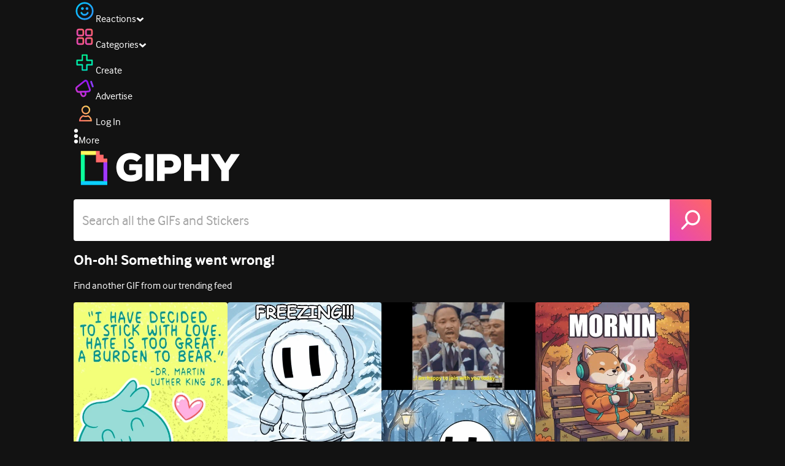

--- FILE ---
content_type: text/javascript
request_url: https://giphy.com/_next/static/chunks/2544-42e4ffeb9d420d60.js
body_size: 32672
content:
"use strict";(self.webpackChunk_N_E=self.webpackChunk_N_E||[]).push([[2544],{31489:function(e,t,n){n.d(t,{Co:function(){return d},LL:function(){return s},N6:function(){return l},ec:function(){return o},xL:function(){return c},zr:function(){return a}});var r=n(74101),i=n(61752);let a=async e=>{let t=await fetch("".concat(r.xj,"/ajax/gif/").concat(e,"/detail"),(0,i.HT)()),{result:n}=await t.json();return n},o=async e=>{let t=await fetch("".concat(r.xj,"/ajax/gif/").concat(e,"/metadata"),(0,i.HT)()),{result:n}=await t.json();return(null==n?void 0:n.metadata)||{}},s=async e=>{let t=await fetch("".concat(r.xj,"/ajax/gif/").concat(e,"/extended-metadata"),(0,i.HT)()),{result:n}=await t.json();return(null==n?void 0:n.extended_metadata)||{}},c=async(e,t)=>{let n=e.join(","),a=t.toUpperCase().replace("-","_"),o="".concat(r.xj,"/ajax/gif/bulk/language-tags"),s=await fetch("".concat(o,"?gif_ids=").concat(n,"&lang=").concat(a),(0,i.HT)()),{result:c}=await s.json();return(null==c?void 0:c.gifs)||[]},l=async e=>{let t=await fetch("".concat(r.xj,"/ajax/gif/").concat(e,"/tag-counts"),(0,i.HT)()),{result:n}=await t.json();return(null==n?void 0:n.tag_counts)||{}},d=async e=>{let t=await fetch("".concat(r.xj,"/api/v1/proxy-gif/").concat(e,"/view-count/"),(0,i.HT)()),n=await t.json();return(null==n?void 0:n.viewCount)||0}},53501:function(e,t,n){n.d(t,{EY:function(){return h},Vh:function(){return u},eN:function(){return f},qY:function(){return g}});var r=n(40604),i=n(77868),a=n(7653),o=n(39092),s=n(2446),c=n(68321);let l={},d=(0,c.U)()(e=>l),u=(e,t)=>{d.setState(n=>({...n,[e]:t}))},g=e=>d.getState()[e]||[],h=function(e){let t=arguments.length>1&&void 0!==arguments[1]?arguments[1]:[];return d(t=>t[e])||t},f=e=>{let{data:t,isLoading:n}=(0,r.zT)(e),c=h(e,null==t?void 0:t.children),l=(0,a.useCallback)(async t=>await (0,i.TT)(e,"",{offset:t,limit:20}),[e]),{ref:d,inView:g}=(0,o.YD)({rootMargin:"0px 0px 250px 0px"}),{doneFetching:f,gifs:p}=(0,s.Z)({initialData:c,fetchData:l,triggerFetch:g,checkDone:()=>c.length===(null==t?void 0:t.num_children)});return(0,a.useEffect)(()=>{u(e,p)},[e,p]),{doneFetching:f,isLoading:n,ref:d,channel:t,children:c}}},64332:function(e,t,n){var r=n(27573),i=n(29897),a=n(11354),o=n(79122),s=n(81899),c=n(7653);let l=e=>{let{onSelect:t}=e,{fetchChannelSearch:n,term:o,setChannels:l,currentChannels:d,isFocused:u,setSearch:g}=(0,c.useContext)(s.SearchContext),[h,f]=(0,c.useState)(u);return(0,c.useEffect)(()=>{let e=async()=>{l(await n(0))};o?e():l([])},[o,n,l]),(0,c.useEffect)(()=>{let e;return u?f(!0):e=setTimeout(()=>f(!1),100),()=>clearTimeout(e)},[u]),h&&(null==d?void 0:d.length)>0?(0,r.jsx)("div",{className:"relative",children:(0,r.jsx)("div",{className:"absolute top-1 z-10 max-h-80 w-full divide-y divide-dashed divide-giphyWhite/20 overflow-auto rounded-md bg-giphyDarkCharcoal *:px-3 *:py-3",children:d?null==d?void 0:d.map(e=>(0,r.jsxs)("div",{className:"flex cursor-pointer items-center gap-2 hover:bg-giphyDarkGrey",onClick:n=>{n.preventDefault(),n.stopPropagation(),g(""),t(e)},children:[(0,r.jsx)(i.Z,{user:e.user,className:"pointer-events-none size-12"}),(0,r.jsxs)("div",{className:"pointer-events-none text-giphyBlue select-none",children:[(0,r.jsx)("div",{children:e.display_name},e.id),(0,r.jsx)(a.Z,{user:e.user})]})]},e.id)):null})}):null};t.Z=e=>{let{onSelect:t}=e;return(0,r.jsxs)(s.SearchContextManager,{apiKey:(0,o.vl)(),shouldFetchChannels:!1,theme:{darkMode:!0},children:[(0,r.jsx)(s.SearchBar,{className:"flex w-full flex-1",placeholder:"Search for Channels"}),(0,r.jsx)(l,{onSelect:t})]})}},74158:function(e,t,n){n.d(t,{KP:function(){return f},MP:function(){return C},Nx:function(){return d},Oo:function(){return x},RK:function(){return u},WD:function(){return h},az:function(){return w},eI:function(){return m},gI:function(){return y},hu:function(){return v},iz:function(){return b},q8:function(){return j},y$:function(){return g}});var r=n(27573),i=n(40604),a=n(5915),o=n(81899),s=n(7653),c=n(36566),l=n(57501);let d=e=>{let{className:t,width:n=144,height:i=88,...o}=e;return(0,r.jsx)("img",{width:n,height:i,alt:"",className:(0,a.cn)("pointer-events-none block object-cover select-none",t),style:{height:i,width:n},...o})},u="https://media.giphy.com/media/fTytsfKCVyb6lB75jM/giphy.gif",g="https://giphy.com/static/img/backgrounds/floating-shapes-transparent.gif",h=e=>{let{count:t}=e;return(0,r.jsxs)("div",{className:"absolute top-2 right-2 rounded-lg border bg-giphyBlack/80 p-1 text-center text-xs font-bold text-giphyWhite",children:["+",t," more"]})},f=e=>{let{channel:t}=e;return(0,r.jsxs)(r.Fragment,{children:[(0,r.jsx)(m,{gif:t.featured_gif,isPrivate:t.is_private}),(0,r.jsx)(v,{label:t.short_display_name||t.display_name}),(0,r.jsx)("div",{className:(0,a.cn)(C,"absolute inset-0")})]})},p=e=>{let{channel:t,className:n}=e,{setModalType:i}=(0,s.useContext)(l.tC);return(0,r.jsx)("span",{className:(0,a.cn)("cursor-pointer hover:text-giphyBlue",n),onClick:()=>{i({name:"editCollections",channelId:t.id,title:(0,r.jsx)(x,{channel:t})})},children:t.display_name})},x=e=>{let{channel:t}=e,{data:n}=(0,i.zT)(t.id),o=(null==n?void 0:n.ancestors)?[...n.ancestors,t]:[t];return o.map((e,t)=>{let n=t===o.length-1;return(0,r.jsxs)("div",{children:[(0,r.jsx)(p,{channel:e,className:(0,a.cn)(n&&"pointer-events-none text-giphyLightGrey")}),!n&&(0,r.jsx)("span",{className:"mx-1",children:"/"})]},e.id)})},m=e=>{let{gif:t,isPrivate:n,className:i}=e;return(0,r.jsxs)(r.Fragment,{children:[t?(0,r.jsx)(o.Gif,{className:(0,a.cn)(i,"[&_img]:object-cover"),gif:t,percentWidth:"100%",width:144,height:88,hideAttribution:!0,noLink:!0,borderRadius:0,backgroundColor:t.is_sticker?void 0:"rgba(0,0,0,0)"}):(0,r.jsx)(d,{src:"https://media.giphy.com/media/Id66GDfKacJzxSvhqV/giphy.gif",className:(0,a.cn)(i),width:"100%",height:88}),n&&(0,r.jsx)("div",{className:"absolute inset-0 flex items-center justify-center",children:(0,r.jsx)(c.LockIcon,{height:25,width:40,color:null,className:"fill-giphyRed"})})]})},v=e=>{let{className:t,label:n}=e;return(0,r.jsx)("div",{className:(0,a.cn)("overflow-hidden px-2.5 py-1.5 text-sm font-bold text-ellipsis whitespace-nowrap",t),style:{textShadow:"#000 1px 1px 2px"},children:n})},b=()=>(0,r.jsx)("hr",{className:"my-3 w-full border-giphyDarkGrey"}),y="bg-giphyDarkGrey text-giphyWhite  box-border h-9  border-0 p-2.5",j="relative flex cursor-pointer select-none flex-col overflow-hidden rounded-md border-solid",w=(0,a.cn)("[&:nth-child(1n)]:bg-giphyAqua [&:nth-child(2n)]:bg-giphyRed [&:nth-child(3n)]:bg-giphyIndigo [&:nth-child(4n)]:bg-giphyPink [&:nth-child(5n)]:bg-giphyPurple","hover:[&:nth-child(1n)]:border-giphyAqua hover:[&:nth-child(2n)]:border-giphyRed hover:[&:nth-child(3n)]:border-giphyIndigo hover:[&:nth-child(4n)]:border-giphyPink hover:[&:nth-child(5n)]:border-giphyPurple"),C="box-border border-solid border-inherit group-hover:border-4 rounded-md"},52930:function(e,t,n){var r=n(27573),i=n(5915);t.Z=e=>{let{className:t}=e;return(0,r.jsxs)("div",{className:(0,i.cn)("loader",t),children:[(0,r.jsx)("div",{}),(0,r.jsx)("div",{}),(0,r.jsx)("div",{}),(0,r.jsx)("div",{}),(0,r.jsx)("div",{})]})}},57501:function(e,t,n){n.d(t,{ClickToShowModal:function(){return p},DJ:function(){return h},bO:function(){return g},tC:function(){return u},u_:function(){return f}});var r=n(27573),i=n(5915),a=n(55846),o=n(7653),s=n(3458),c=n(60486),l=n(36566),d=n(8658);let u=(0,o.createContext)({modal:null,setModalType:()=>{},goBack:()=>{}}),g="bg-giphyBlack/80 z-modal fixed inset-0 flex items-center justify-center",h="bg-giphyDarkestGrey flex min-h-[390px] w-5/6 flex-col p-3";function f(e){let{children:t,title:n,previousModalId:u=null,className:f,contentClassName:p,goBack:x,onClose:m,titleBarComponent:v}=e,b=(0,a.Z)(),[y]=(0,c.Z)("Escape");return(0,o.useEffect)(()=>{y&&(null==m||m())},[y,m]),b?(0,s.createPortal)((0,r.jsx)("div",{className:g,children:(0,r.jsxs)("div",{className:(0,i.cn)(h,f),children:[(0,r.jsxs)("div",{className:"flex flex-col",children:[(0,r.jsxs)("div",{className:"relative isolate flex items-center justify-between gap-2",children:[u&&(0,r.jsx)("div",{className:"cursor-pointer",onClick:e=>{e.preventDefault(),e.stopPropagation(),null==x||x()},children:(0,r.jsx)(d.Z,{className:"size-4"})}),(0,r.jsx)("h1",{className:"relative box-border flex max-h-[23px] max-w-[400px] flex-row overflow-hidden text-base whitespace-nowrap select-none",children:n}),v,m&&(0,r.jsx)("div",{onClick:e=>{e.preventDefault(),e.stopPropagation(),null==m||m()},className:"relative cursor-pointer",children:(0,r.jsx)(l.CloseIcon,{className:"size-4"})})]}),(0,r.jsx)("hr",{className:"my-3 w-full border-giphyDarkGrey"})]}),(0,r.jsx)("div",{className:(0,i.cn)("overflow-auto",p),children:t})]})}),document.querySelector("body")):null}let p=e=>{let{children:t,modal:n,className:i}=e,{setModalType:a}=(0,o.useContext)(u);return(0,r.jsx)("div",{className:i,onClick:async e=>{e.preventDefault(),e.stopPropagation(),a(n)},children:t})}},47375:function(e,t,n){var r=n(27573);let i="add-icon";t.Z=e=>{var t;return(0,r.jsxs)("svg",{fill:e.color||"white",viewBox:"0 0 20 20",xmlns:"http://www.w3.org/2000/svg",...e,children:[(0,r.jsx)("defs",{children:(0,r.jsxs)("linearGradient",{x1:"0%",y1:"10%",x2:"0%",y2:"90%",id:e.id||i,children:[(0,r.jsx)("stop",{id:"gradient-stop-1",offset:"0%",stopColor:"var(--stop-color-1)"}),(0,r.jsx)("stop",{id:"gradient-stop-2",offset:"100%",stopColor:"var(--stop-color-2)"})]})}),(0,r.jsx)("path",{fill:(null===(t=e.className)||void 0===t?void 0:t.indexOf("--stop-color-1"))===-1?"":"url(#".concat(e.id||i,")"),fillRule:"evenodd",clipRule:"evenodd",d:"M8.27273 0C7.72044 0 7.27273 0.447715 7.27273 1V7.27273L1 7.27273C0.447716 7.27273 0 7.72044 0 8.27273V11.7273C0 12.2796 0.447716 12.7273 1 12.7273H7.27273V19C7.27273 19.5523 7.72044 20 8.27273 20H11.7273C12.2796 20 12.7273 19.5523 12.7273 19V12.7273H19C19.5523 12.7273 20 12.2796 20 11.7273V8.27273C20 7.72044 19.5523 7.27273 19 7.27273L12.7273 7.27273V1C12.7273 0.447715 12.2796 0 11.7273 0H8.27273Z"})]})}},8658:function(e,t,n){var r=n(27573);t.Z=e=>(0,r.jsx)("svg",{fill:e.color||"white",viewBox:"0 0 12 20",xmlns:"http://www.w3.org/2000/svg",...e,children:(0,r.jsx)("path",{fillRule:"evenodd",clipRule:"evenodd",d:"M8.99561 0C8.90776 0 8.81991 0.0390432 8.73206 0.117131L0.105419 9.69253C0.035141 9.77713 9.53674e-07 9.87799 9.53674e-07 9.99512C9.53674e-07 10.1122 0.035141 10.2131 0.105419 10.2977L8.73206 19.8731C8.80234 19.9577 8.89165 20 9 20C9.10835 20 9.19766 19.9577 9.26794 19.8731L11.8946 16.9546C11.9649 16.8765 12 16.7773 12 16.6569C12 16.5365 11.9649 16.4373 11.8946 16.3592L6.16691 9.99512L11.8946 3.63104C11.9649 3.55295 12 3.45372 12 3.33333C12 3.21295 11.9649 3.11371 11.8946 3.03563L9.26794 0.117131C9.18009 0.0390432 9.08931 0 8.99561 0Z"})})},77868:function(e,t,n){n.d(t,{AK:function(){return u},Eq:function(){return w},Lk:function(){return d},TT:function(){return C},XM:function(){return j},YZ:function(){return p},Yo:function(){return l},ZB:function(){return f},cz:function(){return b},fC:function(){return v},gD:function(){return k},kS:function(){return x},m:function(){return h},vK:function(){return y},yZ:function(){return D},zz:function(){return g}});var r=n(74101),i=n(61752),a=n(79122),o=n(42787);let s="/api/v4/",c="".concat(s,"channels/"),l=async(e,t,n)=>{let i=(0,a.ej)("csrftoken");return await (0,o.BB)({url:"".concat(r.df,"/api/v4/channels/").concat(e,"/move/"),options:{...(0,a.xl)(i),body:JSON.stringify({position:n,target_channel:t})}})},d=async(e,t)=>await (0,o.BB)({url:"".concat(r.df,"/api/v4/channels/").concat(e),options:{...(0,a.xl)((0,a.ej)("csrftoken")),method:"PATCH",body:JSON.stringify(Object.fromEntries(t))}}),u=async(e,t)=>await (0,o.BB)({url:"".concat(r.df,"/api/v4/channels/").concat(e),options:{...(0,a.xl)((0,a.ej)("csrftoken")),method:"PATCH",body:JSON.stringify(t)}}),g=async e=>await (0,o.BB)({url:"".concat(r.df,"/api/v4/channels/").concat(e),options:{...(0,a.xl)((0,a.ej)("csrftoken")),method:"DELETE"}}),h=async e=>{let t=await (0,o.BB)({url:"".concat(r.df,"/api/v4/channel-gifs/?gif=").concat(e)});return(await t.json()).results};async function f(e,t){let n=(0,a.ej)("csrftoken");return await (0,o.BB)({url:"".concat(r.df,"/api/v4/channel-gifs"),options:{...(0,a.xl)(n),body:JSON.stringify({items:e.map(e=>({gif:e,channel:t}))})}})}async function p(e,t){let n=(0,a.ej)("csrftoken");return await (0,o.BB)({url:"".concat(r.df,"/api/v4/channel-gifs/remove"),options:{...(0,a.xl)(n),body:JSON.stringify({items:e.map(e=>({gif:e,channel:t}))})}})}let x=async e=>{let{note:t,reason:n,reporter:i,send_email:o,userToDeactivate:s}=e;try{let e=await fetch("".concat(r.df,"/api/v3/deactivate-user"),{method:"POST",headers:{"Content-Type":"application/json","X-CSRFToken":(0,a.ej)("csrftoken")},body:JSON.stringify({note:t,reason:n,reporter:i,send_email:o,userToDeactivate:s})});if(!e.ok)throw Error("Failed to deactivate channel. Status: ".concat(e.status));let c=await e.json();if(null==c?void 0:c.success)return c;throw Error((null==c?void 0:c.message)||"Unknown error occurred during deactivation.")}catch(e){throw console.error("Error deactivating channel:",e),Error("There was an issue deactivating the channel.")}},m=async function(e){let t=arguments.length>1&&void 0!==arguments[1]?arguments[1]:{},n=arguments.length>2?arguments[2]:void 0,c=arguments.length>3?arguments[3]:void 0,l=(0,a.B5)(new URL("".concat(s).concat(e),r.df),t),d=await (0,o.BB)({url:l,options:(0,i.HT)(n),timeout:c});d.ok||console.error("Failed to fetch ".concat(l));let u=await d.json();return(0,a.W5)(u,t.offset||0)},v=async e=>m("artists",e),b=async(e,t,n)=>m("channels/".concat(e,"/clips/feed"),t,n),y=async(e,t,n)=>m("channels/".concat(e,"/feed"),t,n,5e3),j=async function(){let e=arguments.length>0&&void 0!==arguments[0]?arguments[0]:{},t=arguments.length>1?arguments[1]:void 0,n=(0,a.B5)(new URL(c,r.df),e),s=await (0,o.BB)({url:n,options:(0,i.HT)(t),timeout:2500});return await s.json()},w=async function(e){let t=arguments.length>1&&void 0!==arguments[1]?arguments[1]:{},n=arguments.length>2?arguments[2]:void 0;return m("channels/".concat(e,"/search/"),t,n)},C=async function(e){let t=arguments.length>1&&void 0!==arguments[1]?arguments[1]:"",n=arguments.length>2&&void 0!==arguments[2]?arguments[2]:{};return m("channels/".concat(e,"/children"),n,t)},D=async(e,t)=>{let n=await fetch((0,a.B5)(new URL("".concat(r.df,"/api/v4/channels/").concat(e,"/clips/feed/")),t||{}));return(0,a.W5)(await n.json(),(null==t?void 0:t.offset)||0)},k=async(e,t)=>{let n=new URL("".concat(c).concat(e),r.df),a=await (0,o.BB)({url:n,options:(0,i.HT)(t)});return await a.json()}},60810:function(e,t,n){n.d(t,{M:function(){return l},default:function(){return c}});var r=n(27573),i=n(5915),a=n(88146),o=n(3458);let s="text-giphyWhite bg-gradient-primary font-bold px-4 py-2 cursor-pointer";function c(e){let{isExternal:t,className:n,children:o,...c}=e,l=(0,i.cn)(s,n);return c.href&&!t?(0,r.jsx)(a.default,{className:l,...c,children:o}):c.href?(0,r.jsx)("a",{className:l,...c,children:o}):(0,r.jsx)("button",{className:l,...c,children:o})}function l(e){let{className:t,children:n,...a}=e,{pending:c}=(0,o.useFormStatus)();return(0,r.jsx)("button",{type:"submit",className:(0,i.cn)(s,t,c&&"pointer-events-none opacity-50"),...a,children:n})}},11354:function(e,t,n){n.d(t,{Z:function(){return l}});var r=n(27573),i=e=>(0,r.jsx)("svg",{fill:e.color||"white",viewBox:"0 0 21 20",xmlns:"http://www.w3.org/2000/svg",...e,children:(0,r.jsx)("path",{fillRule:"evenodd",clipRule:"evenodd",d:"M13.7447 0L15.9028 2.55331L18.9947 3.81966L19.2419 7.15562L21 10L19.2419 12.8444L18.9947 16.1803L15.9028 17.4467L13.7447 20L10.5 19.2046L7.25532 20L5.09719 17.4467L2.00532 16.1803L1.75806 12.8444L0 10L1.75806 7.15562L2.00532 3.81966L5.09719 2.55331L7.25532 0L10.5 0.795382L13.7447 0ZM9.44644 15.2103L17.0434 7.52136L14.7399 5.19002L9.42133 10.5719L7.1186 8.24091L4.83951 10.5476L9.44644 15.2103Z"})}),a=n(5915),o=n(88146),s=n(81695),c=e=>{let{href:t,className:n,children:i,noLink:a,...c}=e,l=(0,s.useRouter)();return a?(0,r.jsx)("span",{className:n,onClick:e=>{e.stopPropagation(),e.preventDefault(),l.push(t.toString())},children:i}):(0,r.jsx)(o.default,{className:n,href:t,...c,children:i})},l=e=>{let{user:t,noLink:n,className:o,alternateName:s=""}=e,l=t.profile_url||"/".concat(t.username);return(0,r.jsxs)(c,{noLink:n,href:l,className:(0,a.cn)("flex min-w-0 cursor-pointer items-center gap-1 text-sm font-bold text-giphyWhiteSmoke",o),children:[(0,r.jsx)("div",{className:"overflow-hidden text-ellipsis whitespace-nowrap subpixel-antialiased",children:s||"@".concat(t.username)}),t.is_verified&&(0,r.jsx)(i,{className:"size-3.5 shrink-0 fill-giphyBlue"})]})}},82544:function(e,t,n){n.d(t,{WA:function(){return io},ZP:function(){return is},CA:function(){return ia},zZ:function(){return it}});var r=n(27573),i=n(31489),a=n(57501),o=n(77868),s=n(74101),c=n(26300),l=n.n(c),d=n(45874),u=n.n(d),g=n(5915),h=n(79122),f=n(92971),p=n(7653),x=n(3458),m=n(60810);let v={animal_welfare:"Animal welfare",bullying_harassment:"Bullying and harassment",bullying_harassment_women:"Bullying and harassment of women",clips_copyright:"Clips Copyright",coordinated_harm:"Coordinated harm or threat to life",copyright:"Copyright infringement",csam:"CSAM",csam_deepfake:"CSAM deepfake",csam_jokes:"CSAM jokes or mockery",disasters_tragedies:"Disasters and tragedies",discrimination:"Discrimination",eating_disorder:"Eating disorder",epilepsy:"Epilepsy",graphic_medical_content:"Graphic medical content",hate:"Hate",illegal_activity:"Illegal content: Illegal activity",illegal_substances:"Illegal content: Selling illegal substances/service",incitement_violence_women:"Incitement to violence against women",incitement_violence_hate:"Incitement to violence or hate",private_information:"Private information",misinformation:"Misinformation",mutilation:"Mutilation",nonconsensual_deepfake:"Non-consensual deepfake",nonconsensual_image:"Non-consensual image",nudity:"Nudity",perpetrators:"Perpetrators of violence",pornography:"Pornography",public_health:"Public health",real_gore:"Real gore",school_shootings:"School shootings",sexual_violence:"Sexual violence",solicitation:"Solicitation",spam:"Spam",self_harm:"Suicide",terrorism:"Terrorism and violent extremists",threatening_stalking:"Threatening or stalking",threatening_stalking_women:"Threatening or stalking of women",trademark:"Trademark violation",underage_user:"Underage user",violence:"Violence"},b=["animal_welfare","bullying_harassment","bullying_harassment_women","clips_copyright","coordinated_harm","copyright","csam","csam_deepfake","csam_jokes","disasters_tragedies","discrimination","eating_disorder","epilepsy","graphic_medical_content","hate","illegal_activity","illegal_substances","incitement_violence_women","incitement_violence_hate","private_information","misinformation","mutilation","nonconsensual_deepfake","nonconsensual_image","nudity","perpetrators","pornography","public_health","real_gore","school_shootings","sexual_violence","solicitation","spam","self_harm","terrorism","threatening_stalking","threatening_stalking_women","trademark","underage_user","violence"],y=(e,t,n,r)=>{let i={takedowns:e.map(e=>({reason:t,gif_id:e})),send_email:r,note:n||void 0};return fetch("".concat(s.df,"/api/v3/content-takedown/takedown"),{...(0,h.xl)((0,h.ej)(f.N5),!1),body:JSON.stringify(i)})},j="reason",w="note",C="sendemail";var D=e=>{let{onClose:t,gifIds:n}=e,[i,a]=(0,p.useState)(!1),o=async(e,t)=>{a(!0);try{await y(n,t.get(j),t.get(w),"on"===t.get(C))}catch(e){if(e instanceof Error)return console.error(e.message),e.message;throw e}finally{a(!1)}return"Success"},[s,c]=(0,x.useFormState)(o,"");return"Success"===s?(0,r.jsx)("div",{className:"flex justify-center p-20 text-center text-lg ".concat(l().variable),children:"Gif deleted."}):(0,r.jsxs)("form",{className:(0,g.cn)("group relative m-4 flex flex-col gap-2 ".concat(u().variable),i&&"pointer-events-none opacity-80"),action:c,children:[(0,r.jsx)("h1",{className:"text-lg font-bold",children:"Why are you removing the selected content?"}),(0,r.jsx)("div",{className:"mb-4 grid grid-cols-4 gap-4",children:b.slice().map(e=>(0,r.jsxs)("div",{className:"flex items-start gap-2",children:[(0,r.jsx)("input",{type:"radio",id:e,value:e,name:j,required:!0}),(0,r.jsx)("label",{className:"select-none",htmlFor:e,children:v[e]})]},e))}),(0,r.jsx)("h1",{className:"text-lg font-bold",children:"Any additional information?"}),(0,r.jsx)("textarea",{className:"my-1 h-20 w-full resize-none",name:w}),(0,r.jsxs)("div",{className:"my-4 flex gap-2",children:[(0,r.jsx)("input",{type:"checkbox",name:C,id:C})," ",(0,r.jsx)("label",{htmlFor:C,children:"Send email to user"})]}),(0,r.jsxs)("div",{className:"flex flex-col justify-center gap-2",children:[(0,r.jsx)(m.default,{type:"submit",className:"cursor-pointer bg-gradient-primary group-invalid:pointer-events-none group-invalid:opacity-60",children:"Submit"}),(0,r.jsx)(m.default,{onClick:t,className:"bg-giphyDarkCharcoal",children:"Cancel"})]})]})},k=n(84390),I=n(73315),Z=n(90823),P=n(76179),_=n(78710),N=n(5974),S=n(81403);let T=N.ZP.div.withConfig({componentId:"sc-35daf288-0"})(["align-items:center;border-radius:inherit;display:flex;justify-content:center;position:relative;&:before{background:",";border-radius:inherit;content:'';height:100%;left:0;opacity:0.9;position:absolute;top:0;width:100%;}"],e=>{let{$backgroundColor:t}=e;return t});var z=n(7502),E=n(42787),F=n(46873),M=n(76957),L=n(6648),O=n(44065),A=n(63610);let R=(0,N.ZP)(A.Z).withConfig({componentId:"sc-3d1ef638-0"})(["flex-shrink:0;> span{padding-top:2px;}i,svg{display:inline-block;margin-right:0.6em;margin-top:-2px;vertical-align:middle;}"]);var $=e=>{let{children:t,className:n,color:i="transparent",icon:a,iconColor:o,iconGradient:s,iconOnly:c=!1,iconScale:l,label:d,size:u,style:g,textColor:h,title:f,tooltipWidth:x=z.Nh}=e,m=(0,p.useRef)((0,O.Ox)("edit-panel-tooltip-button-")),{colors:v}=(0,p.useContext)(_.x),{isOpen:b,listeners:y}=(0,M.lL)({color:v.tooltip,direction:"up",id:m.current,triggerType:"click",width:x}),j={...y,className:n,color:i,size:u,style:g};return(0,r.jsxs)(r.Fragment,{children:[a&&c?(0,r.jsx)(F.Z,{...j,color:o,gradient:s,icon:a,iconScale:l,inverted:!0,title:f||("string"==typeof d?d:void 0)}):(0,r.jsxs)(R,{...j,className:n,textColor:h||v.text,title:f,children:[a&&(0,r.jsx)(L.Z,{color:o,gradient:s,height:20,icon:a,width:20}),d]}),(0,r.jsx)(M.uH,{isOpen:b,children:t})]})},B=n(69732);let U=["info","metadata","collections"];function q(e){switch(e){case"collections":return"Collections";case"info":return"Info";case"metadata":return"Metadata"}}var G=n(18393),H=n(54129),K=n(62415);let W=(0,p.lazy)(()=>n.e(3029).then(n.bind(n,73029))),V=(0,p.lazy)(()=>n.e(4734).then(n.bind(n,74734))),Y=(0,p.lazy)(()=>Promise.resolve().then(n.bind(n,15957))),J=(0,p.lazy)(()=>n.e(594).then(n.bind(n,90594))),X=(0,p.lazy)(()=>n.e(8163).then(n.bind(n,28163))),Q=(0,p.lazy)(()=>n.e(717).then(n.bind(n,60717))),ee=(0,p.lazy)(()=>n.e(9763).then(n.bind(n,29763))),et=(0,p.lazy)(()=>n.e(1940).then(n.bind(n,31940)));var en=e=>(0,r.jsx)(p.Suspense,{fallback:(0,r.jsx)(K.Z,{size:"small"}),children:function(){switch(e.field){case"searchable":return(0,r.jsx)(Y,{...e});case"indexed":return(0,r.jsx)(V,{...e});case"no-trend":return(0,r.jsx)(W,{...e,inverted:!0});case"privacy":return(0,r.jsx)(J,{...e});case"rating":return(0,r.jsx)(X,{...e});case"source":return(0,r.jsx)(Q,{...e});case"username":return(0,r.jsx)(et,{...e});default:return(0,r.jsx)(ee,{...e})}}()});let er=(0,p.createContext)({}),ei=["copy-all-tags","copy-gif-id"];function ea(e){switch(e){case"add-tags":case"feature-tag":case"remove-all-tags":case"remove-tag":case"unfeature-tag":return"tag";case"copy-all-tags":case"copy-gif-id":return"duplicate";case"delete":return"trash";case"escalate":return"question";case"explicit":case"reports":return"flag";case"queue":return"dragger";case"repair":return"nav-gear";case"schedule":return"calendar";case"takedown":return"important";case"trend":return"add";case"untrend":return"reset"}}function eo(e){return ei.indexOf(e)>-1}function es(e){switch(e){case"add-tags":return"Add Tags";case"copy-all-tags":return"Copy all Tags";case"copy-gif-id":return"Copy GIF ID";case"delete":return"Delete";case"escalate":return"Escalate";case"explicit":return"Mark as Explicit";case"feature-tag":return"Feature Tag";case"queue":return"Queue";case"remove-all-tags":return"Remove all Tags";case"remove-tag":return"Remove Tag";case"repair":return"Repair Media";case"reports":return"View Reports";case"schedule":return"Schedule";case"takedown":return"Takedown";case"trend":return"Trend";case"untrend":return"Untrend";case"unfeature-tag":return"Unfeature Tag"}}let ec=(0,N.ZP)(e=>{let{action:t,children:n,className:i,iconOnly:a=!1,size:o}=e,{colors:s,isCompact:c}=(0,p.useContext)(_.x),{performAction:l}=(0,p.useContext)(er),d=function(e){switch(e){case"delete":return"red-pink";case"queue":return"red-yellow";case"schedule":return"blue-cyan";case"trend":return"blue-green";case"untrend":return"purple-indigo";default:return}}(t),u=ea(t),g=es(t),h={className:i,color:"transparent",size:o,title:g,onClick:()=>null==f?void 0:f()};function f(){l(t,void 0)}return n?(0,r.jsx)($,{icon:u,iconColor:s.footerIcon,iconGradient:d,iconOnly:a,label:g,size:o,textColor:s.footer,style:c?{padding:0}:{},children:n}):a?(0,r.jsx)(F.Z,{...h,color:s.footerIcon,gradient:d,icon:u,inverted:!0,title:g,style:c?{padding:0}:{}}):(0,r.jsxs)(A.Z,{...h,textColor:s.footer,children:[(0,r.jsx)(L.Z,{color:s.footerIcon,gradient:d,height:20,icon:u,width:20}),g]})}).withConfig({componentId:"sc-af4ecd6e-0"})(["flex-shrink:0;> span{padding-top:2px;}i,svg{display:inline-block;margin-right:0.6em;margin-top:-2px;vertical-align:middle;}"]),el=N.ZP.div.withConfig({componentId:"sc-af4ecd6e-1"})(["flex-shrink:0;height:20px;width:1px;"]),ed=N.ZP.div.withConfig({componentId:"sc-af4ecd6e-2"})(["align-items:center;bottom:0;display:flex;gap:4px;justify-content:space-between;width:100%;","{background:",";}"," ",""],el,e=>{let{$dividerColor:t}=e;return t},e=>{let{$backgroundColor:t,$compact:n,$color:r}=e;return r&&n&&(0,N.iv)(["> button,> div{position:relative;}&:before{background:",";border-radius:","px;content:'';height:100%;left:0;position:absolute;top:0;width:100%;}"],r||t,(0,H.q7)(z.ox))},e=>{let{$backgroundColor:t,$color:n,$dividerColor:r,$compact:i}=e;return i?(0,N.iv)(["background:",";padding:6px ","px;"],t,z.gP):(0,N.iv)(["background:",";border-top:1px solid ",";padding:16px 10px;"],n||t,(0,G.c)(r,.25))}),eu=(0,N.ZP)(en).withConfig({componentId:"sc-af4ecd6e-3"})(["margin-right:auto;max-width:220px;"]);function eg(){let{activeId:e,closeTooltip:t}=(0,p.useContext)(Z.l);return{activeId:e,closeTooltip:t}}let eh=(0,N.ZP)(A.Z).withConfig({componentId:"sc-548d8090-0"})(["align-items:center;display:flex;font-weight:normal;text-align:left;width:100%;"]),ef=(0,N.ZP)(L.Z).withConfig({componentId:"sc-548d8090-1"})(["flex-shrink:0;opacity:0.5;"]);var ep=e=>{let{action:t,className:n,iconSize:i=16,size:a,textColor:o,value:s}=e,{colors:c}=(0,p.useContext)(_.x),{performAction:l}=(0,p.useContext)(er),{closeTooltip:d}=eg(),u=ea(t),g=es(t);return(0,r.jsx)(eh,{className:n,color:"transparent",disabled:void 0!==s&&!s,icon:(0,r.jsx)(ef,{height:i,icon:u,width:i}),iconLocation:"right",size:a,textColor:o||c.text,onClick:()=>void(d(),l(t,s)),children:g})};function ex(e){let t=arguments.length>1&&void 0!==arguments[1]&&arguments[1],n=[];return e.forEach(e=>{e.tags.forEach(e=>{(t||0!==e.indexOf("giphy"))&&0>n.indexOf(e)&&n.push(e)})}),n.sort()}let em=N.ZP.div.withConfig({componentId:"sc-d7ed7dba-0"})(["padding:10px 5px;"]);var ev=e=>{let{actions:t,className:n}=e,{gifs:i,permissions:a}=(0,p.useContext)(_.x),o=ex(i,a.staff);return(0,r.jsx)(em,{className:n,children:t.map(e=>(0,r.jsx)(ep,{action:e,size:"small",value:function(e){if("copy-all-tags"===e)return o.join(",")}(e)},"edit-panel-ellipsis-menu-".concat(e)))})},eb=n(26858),ey=n(1054);let ej=(0,N.ZP)(ey.Z).withConfig({componentId:"sc-81a3fe48-0"})(["font-weight:bold;margin:0;padding:0;width:","px;input{padding:0;text-align:center;}"],e=>{let{$size:t}=e;return(0,H.nC)(t)});var ew=e=>{let{className:t,color:n,disabled:i,max:a=59,min:o=0,size:s,value:c,onChange:l}=e,d=(0,p.useMemo)(()=>"".concat(c).padStart(2,"0"),[c]);return(0,r.jsx)(ej,{$size:s,className:t,color:n,delay:800,placeholder:"--",selectOnFocus:!0,size:s,tabIndex:i?-1:void 0,value:d,onChange:function(e){if(!e)return;let t=parseInt(e);if(isNaN(t)){l(o);return}l(Math.max(o,Math.min(a,t)))},onKeyPress:function(e,t){let n=t?10:1;"ArrowUp"===e&&(c+n>a?l((c+n)%(a+1)+o):l(c+n)),"ArrowDown"===e&&(c-n<o?l(a+c-n-o+1):l(c-n))}})},eC=n(22446);let eD=N.ZP.div.withConfig({componentId:"sc-76bb5054-0"})(["align-items:center;display:flex;gap:10px;",""],e=>{let{$disabled:t}=e;return t&&(0,N.iv)(["opacity:0.5;pointer-events:none;"])}),ek=(0,N.ZP)(eC.Z).withConfig({componentId:"sc-76bb5054-1"})(["width:65px;"]),eI=N.ZP.div.withConfig({componentId:"sc-76bb5054-2"})(["align-items:center;display:flex;font-weight:bold;gap:0.3em;",""],e=>{let{$size:t}=e;return(0,N.iv)(["font-size:","px;"],(0,H.N7)(t))});function eZ(e){let t=e.split(":"),n=0,r=0;t.length>1&&(n=parseInt(t[0]),r=parseInt(t[1])),n=isNaN(n)?0:n,r=isNaN(r)?0:r;let i="".concat(n).padStart(2,"0"),a="".concat(r).padStart(2,"0");return"".concat(i,":").concat(a)}function eP(e){let t=eZ(e).split(":"),n=parseInt(t[0]);return{hours:n%12,minutes:parseInt(t[1]),isPM:n>=12}}var e_=e=>{let{children:t,className:n,color:i=k.s$,defaultValue:a="00:00",disabled:o=!1,size:s="small",style:c,toggleColor:l="#fff",value:d,onChange:u}=e,g=void 0!==d?d:a,h=(0,p.useRef)(eZ(g)),f=eP(h.current||"00:00"),[x,m]=(0,p.useState)(f.hours),[v,b]=(0,p.useState)(f.minutes),[y,j]=(0,p.useState)(f.isPM),w=(0,p.useMemo)(()=>(function(e){let{hours:t,minutes:n,isPM:r}=e,i=12===t?0:t;return i+=r?12:0,"".concat("".concat(i).padStart(2,"0"),":").concat("".concat(n).padStart(2,"0"))})({hours:x,minutes:v,isPM:y}),[x,v,y]),C=0===x?12:x;return(0,p.useEffect)(()=>{if(void 0!==d&&d!==w){let e=eP(d);m(e.hours),b(e.minutes),j(e.isPM)}},[d]),(0,p.useEffect)(()=>{w!==h.current&&(h.current=void 0,null==u||u(w))},[w]),(0,r.jsxs)(eD,{$disabled:o,className:n,style:c,children:[(0,r.jsxs)(eI,{$size:s,children:[(0,r.jsx)(ew,{color:i,disabled:o,max:12,min:1,size:s,value:C,onChange:e=>m(12===e?0:e)}),":",(0,r.jsx)(ew,{color:i,disabled:o,size:s,value:v,onChange:b})]}),(0,r.jsx)(ek,{backgroundColor:"transparent",colorOff:l,colorOn:l,isOn:y,labelOff:"AM",labelOn:"PM",size:"mini",tabIndex:o?-1:void 0,onChange:j}),t]})},eN=n(68045),eS=n(13604);let eT=N.ZP.div.withConfig({componentId:"sc-ab8fd425-0"})(["align-items:center;display:flex;justify-content:space-between;width:100%;"]);var ez=e=>{let{className:t,size:n="small",toggleColor:i}=e,{colors:a,selected:o,time:s,setSelected:c,setTime:l,setVisible:d}=(0,p.useContext)(eN.A);return(0,r.jsxs)(eT,{className:t,style:{color:a.header},children:[(0,r.jsx)(e_,{color:a.button,size:n,toggleColor:i||a.header,value:s,onChange:function(e){l(e),o&&c((0,eS.tZ)(o,e))}}),(0,r.jsx)(A.Z,{color:a.button,size:n,onClick:function(){let e=new Date;c(e),l((0,eS.zR)(e)),d(e)},children:"Now"})]})};let eE=(0,N.ZP)(eb.Z).withConfig({componentId:"sc-e7ab5144-0"})(["padding:20px 15px 15px;"]),eF=N.ZP.div.withConfig({componentId:"sc-e7ab5144-1"})(["display:flex;flex-direction:column;gap:","px;"],z.rS);var eM=()=>{let{colors:e}=(0,p.useContext)(_.x),{performAction:t}=(0,p.useContext)(er),[n,i]=(0,p.useState)(),a=new Date,{closeTooltip:o}=eg();return(0,r.jsxs)(eE,{backgroundColor:e.control,buttonColor:e.button,color:e.buttonText,gradient:e.gradient,headerColor:e.header,labelColor:e.buttonText,min:a,size:"small",onChange:i,children:[(0,r.jsx)(ez,{toggleColor:e.text}),(0,r.jsx)(eF,{children:(0,r.jsx)(A.Z,{disabled:!n,gradient:e.gradient,size:"medium",onClick:()=>void(n&&(t("schedule",n),o())),children:"Add to Schedule Queue"})})]})};let eL=N.ZP.div.withConfig({componentId:"sc-57c241e-0"})(["display:flex;align-items:center;",""],e=>e.$isCompact?(0,N.iv)(["justify-content:space-between;flex:1;margin-right:12px;"]):(0,N.iv)(["gap:10px;"]));var eO=n(40337);let eA=(0,N.ZP)(F.Z).withConfig({componentId:"sc-eccbe6ea-0"})(["flex-shrink:0;",""],e=>{let{$borderColor:t,$hasBackground:n}=e;return n?(0,N.iv)(["margin-left:","px;"],z.gP):(0,N.iv)(["border-bottom:1px solid ",";border-radius:0;"],t)}),eR=N.ZP.div.withConfig({componentId:"sc-eccbe6ea-1"})(["background:",";display:flex;position:sticky;top:0;width:100%;"],e=>{let{$color:t}=e;return t}),e$=(0,N.ZP)(eO.Z).withConfig({componentId:"sc-eccbe6ea-2"})(["width:100%;"]),eB=(0,N.F4)(["0%{opacity:0;}100%{opacity:1;}"]),eU=N.ZP.div.withConfig({componentId:"sc-72321590-0"})(["flex:1;overflow:auto;padding:","px 0;> div{animation:"," 0.15s ease-out;display:flex;flex-direction:column;gap:","px;}"],z.gP,eB,z.kq),eq=N.ZP.div.withConfig({componentId:"sc-72321590-1"})(["border-bottom:1px solid ",";"],e=>{let{$color:t}=e;return t}),eG=(0,N.ZP)(e=>{let{className:t,closeable:n=!1,showCollections:i=!1,onClose:a}=e,{colors:o,tab:s,permissions:c,setTab:l}=(0,p.useContext)(_.x),d=(i?U:U.filter(e=>"collections"!==e)).filter(e=>(0,B.Cs)(e,c)),u=d.map(q),g=d.indexOf(s);return(0,r.jsxs)(eR,{$color:o.backgroundColor,className:t,children:[(0,r.jsx)(e$,{activeColor:o.header,activeBorderColor:o.headerHighlight,color:o.headerInactive,dividerColor:o.divider,index:g,labels:u,size:z.w,onChange:e=>l(U[e])}),n&&(0,r.jsx)(eA,{$borderColor:o.divider,$hasBackground:!!o.headerClose,color:o.headerClose||"transparent",icon:"close",iconColor:o.headerCloseIcon||o.header,size:z.w,onClick:()=>null==a?void 0:a()})]})}).withConfig({componentId:"sc-72321590-2"})(["flex-shrink:0;z-index:1;"]),eH=(0,N.ZP)(e=>{let{className:t}=e,{gifs:n,actions:i,colors:a,isCompact:o,permissions:s,tab:c,width:l}=(0,p.useContext)(_.x),d=o||l<700,[u,g]=(0,p.useState)(!1);(0,p.useEffect)(()=>{(async()=>{if(n.length>0)try{var e;let t=n.map(e=>String(e.id)),r=await (0,E.xT)(t),i=null===(e=r.result)||void 0===e?void 0:e.gifs;g(i.some(e=>e.is_trending))}catch(e){console.error("Failed fetching trending status:",e)}})()},[n]);let h=["explicit","repair","remove-all-tags","copy-all-tags","takedown"].filter(e=>(!!navigator.clipboard||"copy-all-tags"!==e&&"copy-gif-id"!==e)&&(0,B.IB)(e,s)),f=i.map(e=>"trend"===e&&u?"untrend":e);return(0,r.jsxs)(ed,{$backgroundColor:a.backgroundColor,$color:a.footerBackground,$compact:o,$dividerColor:a.divider,className:t,children:[!o&&(0,B.Ij)("privacy",s)&&(0,r.jsx)(eu,{field:"privacy",size:z.ox}),(0,r.jsx)(eL,{$isCompact:o,children:f.map((e,t)=>(0,r.jsxs)(p.Fragment,{children:[d&&"delete"===e&&f.length>1&&(0,r.jsx)(el,{}),(0,r.jsx)(ec,{action:e,iconOnly:d,size:z.ox,children:function(e){if("schedule"===e)return(0,r.jsx)(eM,{})}(e)})]},"edit-panel-footer-".concat(e,"-").concat(t)))}),h.length>0&&(0,r.jsx)($,{color:"transparent",icon:"ellipsis",iconColor:a.footerEllipsis,iconOnly:!0,iconScale:1.1,label:"More Options",size:z.ox,style:0===i.length?{marginLeft:"auto"}:void 0,tooltipWidth:z.ke,children:(0,r.jsx)(ev,{actions:h})})]})}).withConfig({componentId:"sc-72321590-3"})(["flex-shrink:0;margin-top:auto;z-index:1;"]),eK=N.ZP.div.withConfig({componentId:"sc-72321590-4"})(["background:",";box-sizing:border-box;color:",";display:flex;flex-direction:column;font-size:15px;min-height:100%;position:relative;overflow:auto;scrollbar-width:none;-ms-overflow-style:none;&::-webkit-scrollbar{display:none;}scrollbar-width:none;-ms-overflow-style:none;*::-webkit-scrollbar{display:none;}",""],e=>{let{$color:t}=e;return t},e=>{let{$textColor:t}=e;return t},e=>{let{$compact:t}=e;return!t&&(0,N.iv)(["","{padding:","px ","px;}","{margin-top:","px;padding:0 ","px;}"],eU,z.kq,z.gP,eG,z.gP,z.gP)}),eW=(0,N.ZP)(e=>{let{className:t}=e,{colors:n}=(0,p.useContext)(_.x);return(0,r.jsx)(T,{$backgroundColor:n.backgroundColor,className:t,children:(0,r.jsx)(S.Z,{size:"medium",type:"blocks"})})}).withConfig({componentId:"sc-72321590-5"})(["height:100%;left:0;position:absolute;top:0;width:100%;z-index:1;"]);var eV=n(99770),eY=n(38231);let eJ=(0,N.ZP)(L.Z).withConfig({componentId:"sc-6778d474-0"})(["flex-shrink:0;margin:0 2px;transition:all 0.15s ease-out;",""],e=>{let{$open:t}=e;return t?(0,N.iv)(["rotate:-180deg;"]):(0,N.iv)(["opacity:0.5;"])}),eX=(0,N.ZP)(L.Z).withConfig({componentId:"sc-6778d474-1"})(["flex-shrink:0;"]),eQ=N.ZP.button.withConfig({componentId:"sc-6778d474-2"})(["all:unset;align-items:center;cursor:pointer;display:flex;font-weight:bold;gap:6px;line-height:normal;user-select:none;white-space:nowrap;&:active{opacity:0.8;}&:focus-visible{border-radius:4px;outline:2px solid ",";}",""],k._K,e=>{let{$disabled:t}=e;return t&&(0,N.iv)(["pointer-events:none;"])}),e0=(0,N.F4)(["0%{opacity:0;}100%{opacity:1;}"]),e1=N.ZP.div.withConfig({componentId:"sc-227d578b-0"})(["display:grid;gap:6px;grid-template-columns:1fr;"]),e2=N.ZP.div.withConfig({componentId:"sc-227d578b-1"})(["min-width:0;",""],e=>{let{$ignoreAnimation:t}=e;return!t&&(0,N.iv)(["animation:"," 0.15s ease-out;"],e0)}),e3=N.ZP.div.withConfig({componentId:"sc-227d578b-2"})(["align-items:center;color:",";display:flex;font-size:13px;gap:6px;min-height:","px;"],e=>{let{$color:t}=e;return t},(0,H.nC)("mini")),e7=(0,N.ZP)(e=>{let{arrowColor:t,children:n,className:i,disabled:a=!1,icon:o,iconColor:s,open:c,onToggle:l}=e;return(0,r.jsxs)(eQ,{$disabled:a,as:a?"div":void 0,className:i,onClick:()=>l(!c),children:[o&&(0,r.jsx)(eX,{color:s,height:16,icon:o,width:16}),n,!a&&(0,r.jsx)(eJ,{$open:c,color:t,height:14,icon:"navigate-down",width:14})]})}).withConfig({componentId:"sc-227d578b-3"})(["margin-right:auto;"]);var e5=e=>{let{arrowColor:t=k.o2,children:n,className:i,color:a=k.g_,defaultOpen:o=!1,disabled:s=!1,icon:c,iconColor:l=k.uX,open:d,title:u,titleComponent:g,style:h,onToggle:f}=e,x=(0,p.useRef)(d||o),[m,v]=(0,p.useState)(d||o);return(0,p.useEffect)(()=>{void 0!==d&&v(d)},[d]),(0,p.useEffect)(()=>{m!==x.current&&(x.current=void 0,null==f||f(m))},[m]),(0,r.jsxs)(e1,{className:i,style:h,children:[(0,r.jsxs)(e3,{$color:a,children:[(0,r.jsx)(e7,{arrowColor:t,disabled:s,icon:c,iconColor:l,open:m,onToggle:v,children:u}),g]}),m?(0,r.jsx)(e2,{$ignoreAnimation:!!x.current,children:n}):null]})};let e4=(0,p.lazy)(()=>n.e(2624).then(n.bind(n,12624))),e8=(0,p.lazy)(()=>n.e(6178).then(n.bind(n,36178)));var e6=e=>{let{field:t,isFieldOpen:n}=e;return(0,r.jsx)(p.Suspense,{children:function(){switch(t){case"source":return(0,r.jsx)(e4,{isFieldOpen:n});case"username":return(0,r.jsx)(e8,{});default:return null}}()})};let e9=(0,N.ZP)(en).withConfig({componentId:"sc-8b0f5414-0"})(["div:has(+ &){margin-right:0;}"]),te=N.ZP.div.withConfig({componentId:"sc-8b0f5414-1"})(["display:flex;flex-direction:column;gap:","px;"],z.rS);var tt=e=>{let{className:t,defaultOpen:n=!1,field:i}=e,{colors:a,isCompact:o}=(0,p.useContext)(_.x),[s,c]=(0,p.useState)(n),l=(0,eV.Oz)(i),d=(0,eV.DP)(i),u=(0,eV.bo)(i,o);return(0,r.jsx)(e5,{arrowColor:a.labelArrow||a.labelIcon,className:t,color:a.label,defaultOpen:n,disabled:u,icon:l,iconColor:a.labelIcon,title:d,titleComponent:(0,r.jsxs)(r.Fragment,{children:[u&&(0,r.jsx)(e9,{field:i}),(0,r.jsx)(e6,{field:i,isFieldOpen:s})]}),onToggle:c,children:!u&&(0,r.jsx)(te,{children:(0,r.jsx)(e9,{field:i})})})};let tn=N.ZP.div.withConfig({componentId:"sc-7dee2e7d-0"})(["display:flex;flex-direction:column;gap:","px;width:100%;"],z.gP);N.ZP.div.withConfig({componentId:"sc-7dee2e7d-1"})(["display:flex;flex-direction:column;gap:","px;"],z.rS);var tr=e=>{let{className:t}=e,{colors:n,fields:i,gifs:a,isCompact:o}=(0,p.useContext)(_.x),s=(0,eY.qK)(a),c=(0,p.useMemo)(()=>i.filter(e=>(0,eV.g2)(e).indexOf(s)>-1),[s,i]);return(0,r.jsx)(tn,{className:t,children:c.map((e,t)=>{let i=(0,eV.di)(e)||c.length<3;return(0,r.jsxs)(p.Fragment,{children:[(0,r.jsx)(tt,{defaultOpen:i,field:e}),o&&"description"===e&&(0,r.jsx)(eq,{$color:n.divider})]},"edit-panel-field-".concat(e,"-").concat(t))})})},ti=n(36399),ta=n(18317);function to(e,t){return new Intl.NumberFormat("en-US",{notation:t?"compact":"standard",maximumFractionDigits:t?1:void 0}).format(e)}var ts=n(54669);let tc=(0,N.iv)(["border-radius:inherit;height:100%;width:100%;"]),tl=N.ZP.div.withConfig({componentId:"sc-9d675fdf-0"})([""," pointer-events:none;position:relative;"],tc),td=N.ZP.div.withConfig({componentId:"sc-9d675fdf-1"})([""," box-shadow:0px 4px 8px 0px rgba(33,37,41,0.30);left:0;position:absolute;top:0;",""],tc,e=>{let{$gradient:t}=e;return(0,N.iv)(["background:",";"],(0,ts.wD)(t))}),tu=["pink-red","red-yellow","blue-green"],tg=3*tu.length;var th=n(42418);let tf=N.ZP.img.withConfig({componentId:"sc-15470b49-0"})(["border-radius:inherit;display:block;",""],e=>{let{$sticker:t}=e;return t&&(0,N.iv)(["background-color:#000;background-image:linear-gradient(45deg,#0e0e0e 25%,transparent 25%,transparent 75%,#0e0e0e 75%),linear-gradient(45deg,#0e0e0e 25%,transparent 25%,transparent 75%,#0e0e0e 75%);background-size:24px 24px;background-position:0 0,12px 12px;"])});var tp=e=>{let{gif:t,height:n,width:i}=e,a=(0,p.useMemo)(()=>(0,th.Xx)(t,i,n),[t.id,n,i]);return(0,r.jsx)(tf,{$sticker:t.is_sticker,alt:"",src:a,style:{height:n,width:i}})};let tx=N.ZP.div.withConfig({componentId:"sc-fed221a4-0"})(["align-items:center;border-radius:inherit;display:flex;height:100%;justify-content:center;position:relative;width:100%;"]);N.ZP.img.withConfig({componentId:"sc-fed221a4-1"})(["border-radius:inherit;display:block;",""],e=>{let{$sticker:t}=e;return t&&(0,N.iv)(["background-color:#000;background-image:linear-gradient(45deg,#0e0e0e 25%,transparent 25%,transparent 75%,#0e0e0e 75%),linear-gradient(45deg,#0e0e0e 25%,transparent 25%,transparent 75%,#0e0e0e 75%);background-size:24px 24px;background-position:0 0,12px 12px;"])});let tm=(0,N.ZP)(F.Z).withConfig({componentId:"sc-2bc3cf02-0"})(["filter:drop-shadow(0px 3px 6px rgba(33,37,41,0.7));left:","px;position:absolute;top:","px;"],3,3),tv=N.ZP.video.withConfig({componentId:"sc-2bc3cf02-1"})(["border-radius:inherit;display:block;height:100%;pointer-events:none;width:100%;"]),tb=N.ZP.div.withConfig({componentId:"sc-2bc3cf02-2"})(["border-radius:inherit;position:relative;"]);var ty=e=>{let{gif:t,height:n,muteColor:i,muteSize:a,width:o}=e,[s,c]=(0,p.useState)(!0),l=(0,p.useMemo)(()=>{var e;return(null===(e=(0,th.i1)(t.video,o,n))||void 0===e?void 0:e.url)||""},[t.id,n,o]);return(0,r.jsxs)(tb,{style:{height:n,width:o},children:[(0,r.jsx)(tv,{autoPlay:!0,loop:!0,muted:s,src:l}),(0,r.jsx)(tm,{color:"transparent",icon:s?"sound-off":"sound-on",iconColor:i,size:a,onClick:()=>c(!s)})]})},tj=e=>{let{backgroundColor:t,children:n,className:i,gif:a,height:o,muteColor:s,muteSize:c,width:l}=e,d=a.images.original.width/a.images.original.height,u="video"===a.type&&!!a.video,[g,h]=(0,p.useMemo)(()=>{let e=l,t=Math.round(e/d);return t>o&&(e=Math.round((t=o)*d)),[e,t]},[d,o,l]);return(0,r.jsxs)(tx,{className:i,style:{backgroundColor:t,height:o,width:l},children:[u?(0,r.jsx)(ty,{gif:a,height:h,muteColor:s,muteSize:c,width:g}):(0,r.jsx)(tp,{gif:a,height:h,width:g}),n]})},tw=n(36660);let tC=(0,N.ZP)(tw.Z).withConfig({componentId:"sc-2654d5c0-0"})(["box-shadow:0px 3px 6px 0px rgba(33,37,41,0.3);"]),tD=(0,N.ZP)(e=>{let{className:t}=e;return(0,r.jsx)(tl,{className:t,children:[...tu].reverse().map((e,t)=>{let n=(tu.length-t)*3;return(0,r.jsx)(td,{$gradient:e,style:{translate:"".concat(n,"px ").concat(n,"px")}},"media-preview-cascade-".concat(e,"-").concat(t))})})}).withConfig({componentId:"sc-2654d5c0-1"})(["left:0;position:absolute;top:0;"]),tk=N.ZP.div.withConfig({componentId:"sc-2654d5c0-2"})(["border-radius:4px;box-sizing:border-box;position:relative;","{position:absolute;right:","px;top:","px;}",""],tC,3,3,e=>{let{$bulk:t}=e;return t&&(0,N.iv)(["margin-bottom:","px;margin-right:","px;"],tg,tg)});var tI=e=>{let{backgroundColor:t="#000",badgeColor:n=k._K,badgeSize:i="medium",children:a,className:o,gifs:s,height:c,muteColor:l="#fff",style:d,width:u}=e,g=(0,p.useRef)((0,O.Ox)("media-preview-")),h=s[0],f=s.length>1,x=function(e,t,n){let r=arguments.length>3&&void 0!==arguments[3]&&arguments[3];return(0,p.useMemo)(()=>{let i=e-(r?tg:0),a=t-(r?tg:0);return r&&i/n-a<12&&(a=Math.round(i/n)),{height:a,width:i}},[n,t,r,e])}(u,c,h.images.original.width/h.images.original.height,f);return(0,r.jsxs)(tk,{$bulk:f,className:o,style:d,children:[f&&(0,r.jsx)(tD,{}),(0,r.jsxs)(tj,{backgroundColor:t,gif:h,height:x.height,muteColor:l,muteSize:i,width:x.width,children:[f&&(0,r.jsx)(tC,{color:n,size:i,children:s.length}),a]},"".concat(g.current,"-").concat(h.id))]})};let tZ=N.ZP.div.withConfig({componentId:"sc-f7d2f0c-0"})(["align-items:center;display:flex;gap:","px;padding-top:","px;width:100%;"],z.gP,z.gP),tP=(0,N.ZP)(tI).withConfig({componentId:"sc-f7d2f0c-1"})(["border-radius:","px;"],(0,H.q7)(z.CP)),t_=(0,N.ZP)(L.Z).withConfig({componentId:"sc-f7d2f0c-2"})(["margin-right:6px;"]),tN=N.ZP.div.withConfig({componentId:"sc-f7d2f0c-3"})(["align-items:center;display:flex;flex-shrink:0;&:only-child{margin-left:auto;}"]),tS=N.ZP.div.withConfig({componentId:"sc-c9ad7f32-0"})(["display:flex;flex-direction:column;gap:","px;"],z.gP),tT=(0,N.ZP)(e=>{let{className:t}=e,{fetchViewCount:n}=(0,p.useContext)(ta.A),{colors:i,gifs:a,isCompact:o,permissions:s,width:c}=(0,p.useContext)(_.x),[l,d]=(0,p.useState)(),u=o?c:z.eE,g=(0,p.useMemo)(()=>"".concat(to(l||0)," Views"),[l,o]),h=(0,p.useMemo)(()=>"".concat(to(l||0,!0)).concat(o?"":" Views"),[l,o]),f=(0,p.useMemo)(()=>a.map(e=>e.id).join(","),[a]);return(0,ti.Z)(async()=>{let e=!1;try{if(0===a.length){e||d(0);return}let t=a[0],r=await n("".concat(t.id));e||d(r||0)}catch(t){e||console.error("error fetching count",t)}return()=>{e=!0}},[f]),(0,r.jsxs)("div",{className:t,children:[(0,r.jsx)(tP,{backgroundColor:i.controlDark,badgeColor:i.badgeColor,gifs:a,height:function(e,t){let n=e.images.original.width/e.images.original.height,r=Math.min(z.Kh,Math.round(t/n));return t-Math.round(r*n)<20&&(r=Math.round(z.eE/n)),r}(a[0],u),width:u}),(0,r.jsxs)(tZ,{children:[o&&(0,B.Ij)("privacy",s)&&(0,r.jsx)(en,{field:"privacy",size:z.pK}),"number"==typeof l&&(0,r.jsxs)(tN,{title:g,children:[(0,r.jsx)(t_,{color:i.labelIcon,icon:"view",height:20,width:20}),h]})]})]})}).withConfig({componentId:"sc-c9ad7f32-1"})(["flex-shrink:0;"]),tz=N.ZP.div.withConfig({componentId:"sc-c9ad7f32-2"})(["display:flex;",""],e=>{let{$compact:t}=e;return t?(0,N.iv)(["flex-direction:column;gap:inherit;","{max-width:none;}"],tT):(0,N.iv)(["flex-direction:row-reverse;gap:","px;"],z.kq)});function tE(e){switch(e){case"ar":return["\uD83C\uDDF8\uD83C\uDDE6","Arabic"];case"bn":return["\uD83C\uDDE7\uD83C\uDDE9","Bengali"];case"cs":return["\uD83C\uDDE8\uD83C\uDDFF","Czech"];case"da":return["\uD83C\uDDE9\uD83C\uDDF0","Danish"];case"de":return["\uD83C\uDDE9\uD83C\uDDEA","German"];case"en":return["\uD83C\uDDEC\uD83C\uDDE7","English"];case"es":return["\uD83C\uDDEA\uD83C\uDDF8","Spanish"];case"fa":return["\uD83C\uDDEE\uD83C\uDDF7","Farsi"];case"fi":return["\uD83C\uDDEB\uD83C\uDDEE","Finnish"];case"fr":return["\uD83C\uDDEB\uD83C\uDDF7","French"];case"hi":return["\uD83C\uDDEE\uD83C\uDDF3","Hindi"];case"hu":return["\uD83C\uDDED\uD83C\uDDFA","Hungarian"];case"id":return["\uD83C\uDDEE\uD83C\uDDE9","Indonesian"];case"it":return["\uD83C\uDDEE\uD83C\uDDF9","Italian"];case"iw":return["\uD83C\uDDEE\uD83C\uDDF1","Hebrew"];case"ja":return["\uD83C\uDDEF\uD83C\uDDF5","Japanese"];case"ko":return["\uD83C\uDDF0\uD83C\uDDF7","Korean"];case"ms":return["\uD83C\uDDF2\uD83C\uDDFE","Malay"];case"nl":return["\uD83C\uDDF3\uD83C\uDDF1","Dutch"];case"no":return["\uD83C\uDDF3\uD83C\uDDF4","Norwegian"];case"pl":return["\uD83C\uDDF5\uD83C\uDDF1","Polish"];case"pt":return["\uD83C\uDDF5\uD83C\uDDF9","Portuguese"];case"ro":return["\uD83C\uDDF7\uD83C\uDDF4","Romanian"];case"ru":return["\uD83C\uDDF7\uD83C\uDDFA","Russian"];case"sv":return["\uD83C\uDDF8\uD83C\uDDEA","Swedish"];case"th":return["\uD83C\uDDF9\uD83C\uDDED","Thai"];case"tl":return["\uD83C\uDDF5\uD83C\uDDED","Tagalog"];case"tr":return["\uD83C\uDDF9\uD83C\uDDF7","Turkish"];case"uk":return["\uD83C\uDDFA\uD83C\uDDE6","Ukranian"];case"vi":return["\uD83C\uDDFB\uD83C\uDDF3","Vietnamese"];case"zh-CN":return["\uD83C\uDDE8\uD83C\uDDF3","Chinese Simplified"];case"zh-TW":return["\uD83C\uDDF9\uD83C\uDDFC","Chinese Traditional"]}}let tF=N.ZP.div.withConfig({componentId:"sc-6b941c51-0"})(["display:flex;gap:","px;margin-bottom:15px;"],z.rS),tM=(0,N.ZP)(e=>{let{allowGiphyTags:t=!1,autoFocus:n,buttonColor:i=k.nf,buttonGradient:a,buttonIconColor:o,children:s,className:c,color:l="#fff",defaultValue:d="",disabled:u,placeholder:g="Add Tags",size:h,style:f,onAdd:x}=e,m=(0,p.useRef)(null),[v,b]=(0,p.useState)(d);function y(){var e;if(!v)return;let n=v.split(",").map(e=>e.trim().replace(/#/g,"").toLowerCase()),r=n.filter((e,t)=>e.length>0&&n.indexOf(e)===t).filter(e=>t||0!==e.indexOf("giphy"));b("".concat(n)),null===(e=m.current)||void 0===e||e.focus(),null==x||x(r)}return(0,r.jsxs)(ey.Z,{autoFocus:n,className:c,color:l,disabled:u,placeholder:g,ref:m,size:h,spellCheck:!0,style:f,value:v,onChange:b,onEnterKeyPress:y,children:[s,(0,r.jsx)(F.Z,{color:i,gradient:a,icon:"add",iconColor:o,size:h,onClick:y})]})}).withConfig({componentId:"sc-6b941c51-1"})(["width:100%;> button{border-bottom-left-radius:0;border-top-left-radius:0;}"]);var tL=e=>{let{children:t,className:n,language:i}=e,{colors:a,permissions:o}=(0,p.useContext)(_.x),{performAction:s}=(0,p.useContext)(er),c="Add Tags".concat(i?" (".concat(tE(i)[1],")"):"");return(0,r.jsx)(tF,{className:n,children:(0,r.jsx)(tM,{allowGiphyTags:o.staff,buttonColor:a.button,buttonIconColor:a.buttonText,color:a.input,placeholder:c,size:z.CP,onAdd:function(e){s("add-tags",e.map(e=>({language:i,text:e})))},children:t})})};let tO=["en","ko","pt","ru","es","ja","ar","bn","zh-CN","zh-TW","cs","da","nl","fa","fi","fr","de","iw","hi","hu","id","it","ms","no","pl","ro","sv","th","tl","tr","uk","vi"];var tA=n(35668);let tR=(0,N.ZP)($).withConfig({componentId:"sc-83fc5901-0"})(["border-radius:0;flex-shrink:0;font-size:1.25em;padding:0;"]),t$=N.ZP.span.withConfig({componentId:"sc-83fc5901-1"})(["font-size:13px;opacity:0.5;"]),tB=(0,N.ZP)(tA.Z).withConfig({componentId:"sc-83fc5901-2"})(["max-height:300px;overflow:auto;padding:0;width:100%;"]);var tU=e=>{let{className:t,defaultValue:n="en",onChange:i}=e,a=(0,p.useRef)(n),{colors:o}=(0,p.useContext)(_.x),[s,c]=(0,p.useState)(n),{closeTooltip:l}=eg(),d=tO.indexOf(s);return(0,p.useEffect)(()=>{s!==a.current&&(a.current=void 0,i("en"===s?void 0:s))},[s]),(0,r.jsx)(tR,{className:t,color:o.input,label:tE(s)[0],size:z.CP,title:"".concat(tE(s)[1]," (").concat(s,")"),children:(0,r.jsx)(tB,{iconColor:o.headerHighlight,index:d,options:tO.map(e=>(0,r.jsxs)("span",{children:[tE(e)[1]," ",(0,r.jsxs)(t$,{children:["(",e,")"]})]})),onChange:function(e){e!==d&&(c(tO[e]),l())}})})};let tq="giphygpsnotrend",tG="giphytrending",tH="giphytrendingqueue",tK="blue-green";var tW=n(17918);let tV=N.ZP.span.withConfig({componentId:"sc-89bc179b-0"})(["align-items:center;box-sizing:border-box;cursor:pointer;display:flex;user-select:none;"," ",""],e=>{let{$removeable:t,$size:n}=e;return(0,N.iv)(["border-radius:","px;height:","px;padding:0 ","em 0 0.8em;border-right:solid 1px rgb(0,0,0,0.2);"],(0,H.q7)(n),(0,H.nC)(n),t?0:.8)},e=>{let{$removeable:t}=e;return t&&(0,N.iv)(["border-bottom-right-radius:0;border-top-right-radius:0;"])}),tY=N.ZP.span.withConfig({componentId:"sc-89bc179b-1"})(["display:inline-block;font-size:13px;margin-left:0.4em;opacity:0.5;pointer-events:none;user-select:none;margin-right:12px;"]),tJ=N.ZP.p.withConfig({componentId:"sc-89bc179b-2"})(["margin-right:10px;"]),tX=N.ZP.span.withConfig({componentId:"sc-89bc179b-3"})(["display:inline-block;margin-right:0.2em;opacity:0.5;pointer-events:none;user-select:none;vertical-align:middle;"]),tQ=(0,N.ZP)(tW.Z).withConfig({componentId:"sc-89bc179b-4"})([""," ",""],e=>{let{$highlighted:t,$highlightColor:n}=e;return t&&(0,N.iv)(["box-shadow:inset 0 0 0 2px ",";"],n)},e=>{let{$clickable:t}=e;return t&&(0,N.iv)(["padding:0;&:has(",":focus-visible){outline:2px solid ",";}&:has(",":active){opacity:0.8;}button:active{opacity:0.6;}"],tV,k._K,tV)});var t0=e=>{let{className:t,color:n=k.s$,count:i,featured:a=!1,featureable:o=!1,highlightColor:s=k.IO,highlighted:c=!1,removeable:l=!1,size:d,style:u,text:g,onFeature:h,onRemove:f}=e,x=(0,p.useRef)(null),m=a?tK:void 0,[v,b]=(0,p.useState)(m),y=(0,p.useMemo)(()=>"number"!=typeof i?"":new Intl.NumberFormat("en-US").format(i),[i]);return(0,p.useEffect)(()=>{b(m)},[a]),(0,r.jsx)(tQ,{$clickable:o,$highlighted:!v&&c,$highlightColor:s,className:t,color:n,gradient:v,removeable:l,removeOptions:{title:"Remove Tag"},round:!0,size:d,style:u,onMouseOut:o?function(){b(m)}:void 0,onMouseOver:o?function(e){e.target===x.current?a||b(tK):b("red-pink")}:void 0,onRemove:f,children:o?(0,r.jsxs)(tV,{$removeable:l,$size:d,ref:x,tabIndex:1,title:"".concat(a?"Unfeature":"Feature"," Tag"),onClick:()=>null==h?void 0:h(!a),onKeyDown:function(e){"Enter"===e.key&&(null==h||h(!a))},children:[(0,r.jsx)(tX,{children:"#"}),y?(0,r.jsx)("p",{children:g}):(0,r.jsx)(tJ,{children:g}),y?(0,r.jsxs)(tY,{children:["(",y,")"]}):null]}):(0,r.jsxs)(r.Fragment,{children:[(0,r.jsx)(tX,{children:"#"}),g,y?(0,r.jsxs)(tY,{children:["(",y,")"]}):null]})})};let t1=(0,p.createContext)({}),t2=N.ZP.div.withConfig({componentId:"sc-a5f20682-0"})(["display:flex;flex-wrap:wrap;gap:","px;",""],z.rS,e=>{let{$compact:t}=e;return t&&(0,N.iv)(["> div{width:100%;}"])});var t3=e=>{let{className:t,language:n}=e,{fetchLanguageTags:i}=(0,p.useContext)(ta.A),{colors:a,gifs:o,gifIds:s,isCompact:c,permissions:l}=(0,p.useContext)(_.x),{performAction:d}=(0,p.useContext)(er),[u,g]=(0,p.useState)([]),h=function(){let{fetchTagCounts:e}=(0,p.useContext)(ta.A),{showErrorMessage:t}=(0,p.useContext)(t1),{gifs:n,gifIds:r,permissions:i}=(0,p.useContext)(_.x),[a,o]=(0,p.useState)({}),s=ex(n,i.staff).join(","),c=i.tagCounts||i.staff;return(0,ti.Z)(async()=>{if(c&&1===n.length&&s)try{let t=await e(r[0]);o(t)}catch(e){t("An error occurred while fetching tag counts")}},[r[0],n.length,i.staff,s]),a}(),f=ex(o,l.staff).join(", "),x=(0,B.IB)("feature-tag",l),m=(0,B.IB)("remove-tag",l);async function v(){if(!n){console.warn("No language provided, exiting function");return}try{let e=await i(s,n);g(function(e,t){let n=e.flatMap(e=>"tags"in e&&Array.isArray(e.tags)?e.tags:[]),r=n.map(e=>e.text);return n.filter((e,t)=>r.indexOf(e.text)===t).sort((e,t)=>e.text.localeCompare(t.text)).map(e=>({featured:!1,shared:t.length>1&&t.every(t=>n.findIndex(e=>e.gifId===t)>-1&&n.findIndex(t=>t.text===e.text)>-1),text:e.text||""}))}(e,s))}catch(e){console.error("Error fetching or processing language tags:",e)}}async function b(e){await d("remove-tag",{language:n,text:e}),v()}return(0,ti.Z)(async()=>{n&&"en"!==n?v():g(function(e){let t=arguments.length>1&&void 0!==arguments[1]&&arguments[1];return ex(e,t).map(t=>({featured:e.every(e=>(e.featured_tags||[]).indexOf(t)>-1),shared:e.length>1&&e.every(e=>e.tags.indexOf(t)>-1),text:t}))}(o,l.staff))},[s,n,l.staff,f]),(0,r.jsx)(t2,{$compact:c,className:t,children:u.map((e,t)=>(0,r.jsx)(t0,{color:a.control,count:h[e.text],featured:e.featured,featureable:x&&!n,highlighted:e.shared,highlightColor:a.sharedTag,removeable:m,size:z.CP,text:e.text,onFeature:t=>{d(t?"feature-tag":"unfeature-tag",e.text)},onRemove:()=>b(e.text)},"edit-panel-tag-pill-".concat(e,"-").concat(t)))})},t7=e=>{let{className:t}=e,{colors:n,permissions:i}=(0,p.useContext)(_.x),[a,o]=(0,p.useState)(),s=i.languageTags||i.staff;return(0,B.IB)("add-tags",i)?(0,r.jsxs)(e5,{arrowColor:n.labelArrow||n.labelIcon,className:t,color:n.label,defaultOpen:!0,icon:"tag",iconColor:n.labelIcon,title:"Tags",children:[(0,r.jsx)(tL,{language:a,children:s&&(0,r.jsx)(tU,{onChange:o})}),(0,r.jsx)(t3,{language:a})]}):null},t5=e=>{let{className:t}=e,{colors:n,isCompact:i}=(0,p.useContext)(_.x);return(0,r.jsxs)("div",{className:t,children:[(0,r.jsxs)(tz,{$compact:i,children:[(0,r.jsx)(tT,{}),(0,r.jsx)(tr,{})]}),(0,r.jsx)(eq,{$color:n.divider}),(0,r.jsx)(tS,{children:(0,r.jsx)(t7,{})})]})},t4=n(95108),t8=n(77620),t6=e=>{let{className:t,gradient:n,isOpen:i=!1,label:a=z.Hp,onCancel:o,onContinue:s}=e,{colors:c}=(0,p.useContext)(_.x);return(0,r.jsxs)(t8.Z,{blurred:!0,className:t,isOpen:i,children:[(0,r.jsx)(A.Z,{color:c.button,size:"medium",textColor:c.buttonText,onClick:o,children:z.P7}),(0,r.jsx)(A.Z,{gradient:n||c.gradient,size:"medium",onClick:()=>s(),children:a})]})};let t9=(0,p.createContext)({}),ne={title:""};var nt=e=>{let{children:t}=e,n=(0,p.useRef)(()=>{}),{onAction:i}=(0,p.useContext)(ta.A),{gifIds:a,permissions:o}=(0,p.useContext)(_.x),{performInternalAction:s}=(0,p.useContext)(t9),{showActionMessage:c,showErrorMessage:l}=(0,p.useContext)(t1),[d,u]=(0,p.useState)(ne),{closeTooltip:g}=eg(),{isOpen:h,closeAlert:f,openAlert:x}=(0,t4.VY)({closeable:!0,description:d.description,title:d.title});async function m(e,t){if(!(0,B.IB)(e,o)){l("You don't have permission to perform this action.","no-permission");return}(function(e){switch(e){case"delete":case"explicit":case"queue":case"remove-all-tags":case"schedule":case"trend":case"untrend":return!0;default:return!1}})(e)&&await v(e,t);try{eo(e)?await s(e,t):await i(a,e,t),"takedown"===e||c(e,t,a.length)}catch(t){console.error(t),l("An error occurred while attempting to ".concat(es(e).toLowerCase()),e)}}async function v(e,t){return g(),u({continueGradient:function(e){switch(e){case"delete":case"remove-all-tags":case"remove-tag":return"red-pink";default:return}}(e),continueLabel:es(e),description:function(e,t,n){let r=1===n?"This GIF":"".concat(n," GIFs");switch(e){case"delete":return"".concat(r," will be deleted and no longer accessible for any users.");case"explicit":return"".concat(r," will be marked as explicit.");case"queue":return"".concat(r," will be added to the trending feed queue.");case"remove-all-tags":return"".concat(r," will have all tags removed.");case"schedule":return"".concat(r," will be scheduled to trend on ").concat(t.toLocaleDateString("en-US",{day:"numeric",month:"long",year:"numeric"})," at ").concat(t.toLocaleTimeString("en-US",{hour:"numeric",minute:"2-digit"}),".");case"trend":return"".concat(r," will be added to the trending feed.");case"untrend":return"".concat(r," will be removed from the trending feed.");default:return}}(e,t,a.length),title:function(e,t){let n=(0,O._6)("GIF",t);switch(e){case"delete":return"Deleting ".concat(n);case"explicit":return"Marking as Explicit";case"queue":return"Queuing ".concat(n);case"remove-all-tags":return"Removing Tags";case"schedule":return"Scheduling ".concat(n);case"trend":return"Trending ".concat(n);case"untrend":return"Untrend ".concat(n);default:return""}}(e,a.length)}),x(),new Promise(e=>{n.current=e})}return(0,p.useEffect)(()=>{h||(n.current=()=>{},u(ne))},[h]),(0,r.jsxs)(er.Provider,{value:{performAction:m},children:[t,(0,r.jsx)(t6,{gradient:d.continueGradient,isOpen:h,label:d.continueLabel,onCancel:()=>f(),onContinue:function(){n.current(""),f()}})]})},nn=n(2786),nr=e=>{let{children:t}=e,{onChange:n}=(0,p.useContext)(ta.A),{gifs:i,gifIds:a,permissions:o}=(0,p.useContext)(_.x),{showFieldMessage:s,showErrorMessage:c}=(0,p.useContext)(t1),l=(0,eV.LU)("cta"),[d,u]=(0,p.useState)(!!(0,eY.RM)(i,l));async function g(e,t){if(!(0,B.Ij)(e,o)){c("You don't have permission to change this field.","no-permission");return}try{await n(a,e,t),s(e,t)}catch(t){c("An error occurred while changing ".concat((0,eV.DP)(e).toLowerCase()),e)}}return(0,p.useEffect)(()=>{let e=(0,eV.LU)("cta"),t=(0,eY.RM)(i,e);!d&&t&&g("cta",{link:"",text:""})},[d]),(0,r.jsx)(nn.H.Provider,{value:{isCtaOn:d,changeField:g,setIsCtaOn:u},children:t})},ni=e=>{let{children:t}=e;async function n(e,t){switch(e){case"copy-all-tags":case"copy-gif-id":return navigator.clipboard.writeText(t)}}return(0,r.jsx)(t9.Provider,{value:{performInternalAction:n},children:t})},na=n(1743);let no=e=>{let{tags:t=[]}=e,n=t.map(e=>"#".concat(e.text)).join(", "),i=(0,O._6)("tag",t.length);return t.length>70?(0,r.jsxs)("span",{children:["Added"," ",(0,r.jsxs)("strong",{children:[n.length," ",i]})]}):(0,r.jsxs)("span",{children:["Added ",i," ",(0,r.jsx)("em",{children:n})]})},ns=e=>{let{ids:t}=e,n=Math.max(1,t.length);return(0,r.jsxs)("span",{children:["Deleted ",(0,O._6)("GIF",n)]})},nc=e=>{let{tag:t}=e;return(0,r.jsxs)("span",{children:["Featured tag ",(0,r.jsxs)("em",{children:["#",t]})]})},nl=e=>{let{tag:t}=e;return(0,r.jsxs)("span",{children:["Removed tag ",(0,r.jsxs)("em",{children:["#",t.text]})]})},nd=e=>{let{date:t}=e;return(0,r.jsxs)("span",{children:["Scheduled to trend on"," ",(0,r.jsx)("strong",{children:t.toLocaleDateString("en-US",{day:"numeric",month:"long",year:"numeric"})})," ","at"," ",(0,r.jsx)("strong",{children:t.toLocaleTimeString("en-US",{hour:"numeric",minute:"2-digit"})})]})},nu=e=>{let{tag:t}=e;return(0,r.jsxs)("span",{children:["Unfeatured tag ",(0,r.jsxs)("em",{children:["#",t]})]})};var ng=e=>{let{action:t,value:n,ids:i}=e;switch(t){case"add-tags":return(0,r.jsx)(no,{tags:n||[]});case"copy-all-tags":return"Copied all tags to clipboard";case"copy-gif-id":return"Copied GIF ID to clipboard";case"delete":return(0,r.jsx)(ns,{ids:i});case"escalate":return"Escalated";case"explicit":return"Marked as explicit";case"feature-tag":return(0,r.jsx)(nc,{tag:n});case"queue":return"Added to trending queue";case"remove-all-tags":return"All tags removed";case"remove-tag":return(0,r.jsx)(nl,{tag:n});case"repair":return"Media repair initiated";case"reports":return"Reports created";case"schedule":return(0,r.jsx)(nd,{date:n});case"takedown":return null;case"trend":return"Added to trending feed";case"untrend":return"Removed from trending feed";case"unfeature-tag":return(0,r.jsx)(nu,{tag:n})}},nh=n(83412);let nf=e=>{let{cta:t}=e;return(0,r.jsxs)("span",{children:["Source button ",(null==t?void 0:t.text)?"updated":"removed"]})},np=e=>{let{field:t,value:n}=e;return(0,r.jsxs)("span",{children:[(0,O.kC)((0,eV.DP)(t))," ",n?"updated":"removed"]})},nx=e=>{let{isIndexed:t}=e;return(0,r.jsxs)("span",{children:[t?"Added to":"Removed from"," search index"]})},nm=e=>{let{noTrend:t}=e;return(0,r.jsx)("span",{children:t?"Removed from trending eligibility":"Made eligible for trending"})},nv=e=>{let{isPrivate:t}=e;return(0,r.jsxs)("span",{children:["Updated to ",(0,r.jsx)("strong",{children:t?"private":"public"})]})},nb=e=>{let{rating:t}=e;return t&&"unrated"!==t?(0,r.jsxs)("span",{children:["Rating changed to ",(0,r.jsx)("strong",{children:(0,nh.Nm)(t)})]}):(0,r.jsx)("span",{children:"Rating removed"})},ny=e=>{let{username:t}=e;return t?(0,r.jsxs)("span",{children:["Username changed to ",(0,r.jsxs)("strong",{children:["@",t]})]}):(0,r.jsx)("span",{children:"Username removed"})};var nj=e=>{let{field:t,value:n}=e;switch(t){case"cta":return(0,r.jsx)(nf,{cta:n});case"indexed":return(0,r.jsx)(nx,{isIndexed:n});case"no-trend":return(0,r.jsx)(nm,{noTrend:n});case"privacy":return(0,r.jsx)(nv,{isPrivate:n});case"rating":return(0,r.jsx)(nb,{rating:n});case"username":return(0,r.jsx)(ny,{username:n});default:return(0,r.jsx)(np,{field:t,value:n})}};let nw="edit-panel-message-";var nC=e=>{let{children:t}=e,{showMessage:n}=(0,p.useContext)(na.b),{gifIds:i}=(0,p.useContext)(_.x);return(0,r.jsx)(t1.Provider,{value:{showActionMessage:function(e,t){n((0,r.jsx)(ng,{action:e,value:t,ids:i}),{id:"".concat(nw).concat(e),style:eo(e)?"default":"success"})},showFieldMessage:function(e,t){n((0,r.jsx)(nj,{field:e,value:t}),{id:"".concat(nw).concat(e),style:"success"})},showErrorMessage:function(e,t){n(e,{id:t?"".concat(nw).concat(t):void 0,style:"error"})}},children:t})},nD=e=>{let{children:t}=e,{showMessage:n}=(0,p.useContext)(na.b);return n?t:(0,r.jsx)(na.g,{children:t})},nk=n(8026);let nI=N.ZP.div.withConfig({componentId:"sc-c0ecde4d-0"})(["gap:","px ","px;",""],z.kg,z.gP,e=>{let{$compact:t}=e;return t?(0,N.iv)(["display:flex;flex-direction:column;"]):(0,N.iv)(["display:grid;grid-template-columns:repeat(2,1fr);"])});var nZ=e=>{let{className:t,gifId:n}=e,{fields:i,isCompact:a}=(0,p.useContext)(_.x);return(0,r.jsx)(nI,{$compact:a,className:t,children:i.map((e,t)=>{let i=!a,o=i||(0,eV.di)(e),s=(0,eV.Oz)(e),c=(0,eV.DP)(e);return(0,r.jsx)(e5,{defaultOpen:o,disabled:i,icon:s,title:c,children:(0,r.jsx)(en,{field:e,gifId:n,size:z.pK})},"edit-panel-metadata-field-".concat(e,"-").concat(t))})})},nP=n(12791),n_=n(15957);let nN=N.ZP.div.withConfig({componentId:"sc-6dbeb649-0"})(["align-items:center;display:flex;"," gap:","px;"],e=>e.isCompact&&(0,N.iv)(["align-items:start;flex-direction:column;"]),z.gP),nS=N.ZP.span.withConfig({componentId:"sc-6dbeb649-1"})(["color:",";flex-shrink:0;font-size:13px;font-weight:bold;"],e=>{let{$color:t}=e;return t}),nT=N.ZP.div.withConfig({componentId:"sc-6dbeb649-2"})(["align-items:center;display:flex;gap:","px;width:auto;"],z.kg),nz=(0,H.nC)(z.PL),nE=["sticker","text","emoji","genie"];var nF=e=>{let{className:t,gifId:n,metadata:i}=e,{colors:a,gifs:o,permissions:s,isCompact:c}=(0,p.useContext)(_.x),{changeField:l}=(0,p.useContext)(nn.H),d=(0,p.useMemo)(()=>o.find(e=>e.id===n),[n,o]),u=d?(0,nP.G6)(d):void 0,g=d?(0,nP.j1)(d):"",h=s.staff;return(0,r.jsxs)(nN,{className:t,isCompact:c,children:[!!u&&(0,r.jsxs)(nT,{children:[(0,r.jsx)(nS,{$color:a.label,children:"Content Type"}),(0,nP.hu)(u)&&(0,r.jsx)(L.Z,{color:a.text,height:nz,icon:(0,nP.hu)(u),width:nz}),"gif"!==g&&"clip"!==g&&h&&(0,r.jsx)("select",{defaultValue:g.toLowerCase(),style:{padding:10,backgroundColor:k.kv,marginLeft:2},onChange:e=>{l("content-type",e.currentTarget.value)},children:nE.map(e=>(0,r.jsx)("option",{value:e,children:e},e))})]}),(0,B.Ij)("indexed",s)&&(0,r.jsxs)(r.Fragment,{children:[(0,r.jsxs)(nT,{children:[(0,r.jsx)(nS,{$color:a.label,children:(0,eV.DP)("indexed")}),(0,r.jsx)(en,{field:"indexed",gifId:n,size:z.PL})]}),(0,r.jsxs)(nT,{children:[(0,r.jsx)(nS,{$color:a.label,children:(0,eV.DP)("searchable")}),(0,r.jsx)(n_.default,{field:"searchable",gifId:n,size:"medium",metadata:i})]})]})]})},nM=n(78738),nL=n(19819),nO=e=>{let{children:t,className:n,label:i,size:a}=e,{colors:o}=(0,p.useContext)(_.x),s=(0,nL.l)(o.control)>.5?k.eF:"inherit";return(0,r.jsx)(nM.Z,{className:n,color:o.control,dropdownOptions:{color:o.tooltip,width:z.Nh},iconButtonOptions:{color:o.button,iconColor:o.buttonText},label:i,size:a,textColor:s,children:t})},nA=n(50612);let nR=N.ZP.div.withConfig({componentId:"sc-b38f5a23-0"})(["padding-left:1em;"]),n$=N.ZP.span.withConfig({componentId:"sc-b38f5a23-1"})(["opacity:0.5;"]),nB=N.ZP.a.withConfig({componentId:"sc-b38f5a23-2"})(["color:inherit;text-decoration:underline;&:focus-visible{border-radius:2px;outline:2px solid ",";}"],k._K),nU=/{([^}]*)}/g,nq=/((http|https|ftp):\/\/[\w?=&.\/-;#~%-]+(?![\w\s?&.\/;#~%"=-]*>))/g;function nG(e){return Array.isArray(e)?"[":"{"}function nH(e){return Array.isArray(e)?"]":"}"}let nK=(0,N.ZP)(L.Z).withConfig({componentId:"sc-2b423b8a-0"})(["margin-right:0.25em;opacity:",";transition:all 0.1s ease-out;",""],e=>{let{$open:t}=e;return t?.5:.25},e=>{let{$open:t}=e;return!t&&(0,N.iv)(["transform:rotate(-90deg);"])}),nW=N.ZP.span.withConfig({componentId:"sc-2b423b8a-1"})(["align-items:center;cursor:pointer;display:inline-flex;&:focus-visible{border-radius:2px;outline:2px solid ",";}&:active{opacity:0.8;}"],k._K),nV=N.ZP.div.withConfig({componentId:"sc-2b423b8a-2"})(["padding-left:20px;"]),nY=N.ZP.div.withConfig({componentId:"sc-2b423b8a-3"})(["display:flex;width:100%;","{flex-shrink:0;}"],nW),nJ=N.ZP.div.withConfig({componentId:"sc-2b423b8a-4"})(["box-sizing:border-box;opacity:0.25;overflow:hidden;padding-left:0.25em;text-overflow:ellipsis;white-space:nowrap;width:100%;"]);var nX=e=>{let{children:t,className:n,defaultOpen:i=!1,label:a,value:o}=e,[s,c]=(0,p.useState)(i),l=(0,p.useMemo)(()=>{let e;return e=(e=(e=(e=JSON.stringify(o,null,2)).substring(1,e.length-2)).replace(nq,"...")).replace(nU,"{...}"),"".concat(nG(o)," ").concat(e," ").concat(nH(o))},[o]);return(0,r.jsxs)("div",{className:n,children:[(0,r.jsxs)(nY,{children:[(0,r.jsxs)(nW,{title:a,onClick:()=>c(!s),children:[(0,r.jsx)(nK,{$open:s,color:"currentColor",icon:"navigate-down",height:10,width:10}),(0,r.jsx)("strong",{children:a}),":"]}),!s&&(0,r.jsx)(nJ,{title:l,children:l})]}),s&&(0,r.jsx)(nV,{children:t})]})},nQ=e=>{let{children:t,className:n,label:i,value:a}=e,o=Array.isArray(a),s="object"==typeof a&&!o;return a&&"object"==typeof a&&(o&&a.length||s&&Object.keys(a).length)?(0,r.jsx)(nX,{className:n,label:i,value:a,children:t}):(0,r.jsxs)("div",{className:n,children:[(0,r.jsx)("strong",{children:i}),": ",function(e){if(null===e)return(0,r.jsx)(n$,{children:"null"});if(void 0===e)return(0,r.jsx)(n$,{children:"undefined"});if("boolean"==typeof e)return e?"true":(0,r.jsx)(n$,{children:"false"});if(Array.isArray(e))return(0,r.jsx)(n$,{children:"[]"});if("object"==typeof e)return(0,r.jsx)(n$,{});if("string"==typeof e)try{return new URL(e),(0,r.jsxs)(r.Fragment,{children:[(0,r.jsx)(n$,{children:'"'}),(0,r.jsx)(nB,{href:e,target:"_blank",title:e,children:e}),(0,r.jsx)(n$,{children:'"'})]})}catch(t){return(0,r.jsxs)(r.Fragment,{children:[(0,r.jsx)(n$,{children:'"'}),e,(0,r.jsx)(n$,{children:'"'})]})}return e}(a),t]})},n0=e=>{let{code:t}=e,n=(0,p.useMemo)(()=>{try{return JSON.parse(t)}catch(e){return}},[t]);return n?(0,r.jsxs)(r.Fragment,{children:[(0,r.jsx)(n$,{children:nG(n)}),(0,r.jsx)(nR,{children:function e(t){return t?(0,r.jsx)(r.Fragment,{children:Object.keys(t).sort().map((n,i)=>{let a=Math.random().toString(36).substring(2,11);return(0,r.jsx)(nQ,{label:n,value:t[n],children:"object"==typeof t[n]?e(t[n]):null},"".concat(a,"-").concat(n,"-").concat(i))})}):null}(n)}),(0,r.jsx)(n$,{children:nH(n)})]}):null};let n1=N.ZP.div.withConfig({componentId:"sc-ccb96836-0"})(["border-radius:4px;box-sizing:border-box;min-height:3em;overflow:auto;padding:0.5em 1em;white-space:pre-wrap;word-wrap:break-word;"," ",""],e=>{let{$color:t,$textColor:n}=e,r=(0,nL.l)(t)>.5?k.eF:"inherit";return(0,N.iv)(["background:",";color:",";"],t,n||r)},e=>{let{$resizeable:t}=e;return t&&(0,N.iv)(["resize:vertical;"])});(0,N.ZP)(L.Z).withConfig({componentId:"sc-60ebbbec-0"})(["display:inline-block;vertical-align:top;"]);let n2=(0,N.ZP)(e=>{let{code:t,color:n=k.s$,className:i,format:a,resizeable:o=!1,style:s,textColor:c}=e,l=(0,p.useMemo)(()=>"string"==typeof t?t:JSON.stringify(t,null,4),[t]);return(0,r.jsx)(n1,{$color:n,$resizeable:o,$textColor:c,className:i,style:s,children:"json"===a?(0,r.jsx)(n0,{code:l}):l})}).withConfig({componentId:"sc-60ebbbec-1"})(["border-radius:","px;height:100px;"],(0,H.q7)(z.CP)),n3=N.ZP.div.withConfig({componentId:"sc-60ebbbec-2"})(["display:flex;flex-direction:column;gap:","px;"],z.rS);(0,N.ZP)(A.Z).withConfig({componentId:"sc-60ebbbec-3"})(["padding:0;"]);let n7=/((http|https|ftp):\/\/[\w?=&.\/-;#~%-]+(?![\w\s?&.\/;#~%"=-]*>))/g;var n5=e=>{let{children:t,className:n,code:i,placeholder:a="",title:o}=e,{colors:s}=(0,p.useContext)(_.x),[c,l]=(0,p.useState)(!0),d="object"==typeof i;return(0,r.jsx)(e5,{arrowColor:s.labelArrow||s.labelIcon,className:n,color:s.label,defaultOpen:!0,iconColor:s.labelIcon,title:o,titleComponent:i?(0,r.jsx)(nA.Z,{style:c?void 0:{visibility:"hidden"},onClick:()=>void(i&&function(e){let t=arguments.length>1&&void 0!==arguments[1]?arguments[1]:"JSON Viewer";try{let n=JSON.stringify(e,null,4),r=window.open(),i="background:".concat(k.eF,"; color:").concat(k.kv,";"),a=n.replace(n7,'<a href="$&" style="all:unset; cursor:pointer;" target="_blank">$&</a>');null==r||r.document.open(),null==r||r.document.write("<html>\n                <title>".concat(t,'</title>\n                <body style="').concat(i,'">\n                    <pre>').concat(a,"</pre>\n                </body>\n            </html>")),null==r||r.document.close()}catch(e){}}(i,o)),children:"Open in JSON Viewer"}):void 0,onToggle:l,children:(0,r.jsxs)(n3,{children:[t,(0,r.jsx)(n2,{code:i||a,color:s.control,format:d?"json":void 0,resizeable:!0})]})})};let n4=N.ZP.div.withConfig({componentId:"sc-5403bee7-0"})(["display:flex;flex-direction:column;gap:","px;"],z.gP);var n8=e=>{let{className:t,gifId:n,metadata:i}=e,{fetchExtendedMetadata:a}=(0,p.useContext)(ta.A),{colors:o}=(0,p.useContext)(_.x),[s,c]=(0,p.useState)({}),[l,d]=(0,p.useState)(""),u=Object.keys(s);return(0,ti.Z)(async()=>{c(await a(n))},[n]),(0,r.jsxs)(n4,{className:t,children:[(0,r.jsx)(n5,{code:i,title:"Metadata JSON"}),(0,r.jsx)(n5,{code:s[l],placeholder:"Select an extended metadata field above...",title:"Extended JSON",children:(0,r.jsx)(nO,{label:l||"Select a field",size:z.CP,children:(0,r.jsx)(tA.Z,{iconColor:o.headerHighlight,index:l?u.indexOf(l):void 0,options:u,onChange:e=>d(u[e])})})})]})};let n6=(0,N.ZP)(F.Z).withConfig({componentId:"sc-3f890189-0"})(["flex-shrink:0;width:","px;"],(0,H.nC)("small")),n9=N.ZP.div.withConfig({componentId:"sc-3f890189-1"})(["align-items:center;background:",";border-radius:4px;box-sizing:border-box;display:flex;gap:10px;justify-content:center;padding:4px;user-select:none;width:100%;"],e=>{let{$color:t}=e;return t}),re=(0,N.ZP)(e=>{let{arrowColor:t,arrowIconColor:n,backgroundColor:i=k.n7,className:a,defaultIndex:o=0,gifs:s,index:c,previewHeight:l,previewWidth:d,style:u,onChange:g}=e,h=(0,p.useRef)(c||o),[f,x]=(0,p.useState)(c||o),m=s[f];return(0,p.useEffect)(()=>{void 0!==c&&x(c)},[c]),(0,p.useEffect)(()=>{f!==h.current&&(h.current=void 0,null==g||g(f))},[f]),(0,r.jsxs)(n9,{$color:i,className:a,style:u,children:[(0,r.jsx)(n6,{color:t,disabled:f<=0,icon:"navigate-left",iconColor:n,size:"mini",onClick:()=>void x(e=>e-1)}),(0,r.jsx)(tI,{backgroundColor:"transparent",gifs:[m],height:l,width:d}),(0,r.jsx)(n6,{color:t,disabled:f>=s.length-1,icon:"navigate-right",iconColor:n,size:"mini",onClick:()=>void x(e=>e+1)})]})}).withConfig({componentId:"sc-879d41fc-0"})(["border-radius:","px;"],(0,H.q7)(z.CP)),rt=(0,N.ZP)(A.Z).withConfig({componentId:"sc-7d560f08-0"})(["width:","px;"],z.MB),rn=(0,N.ZP)(ey.Z).withConfig({componentId:"sc-7d560f08-1"})(["grid-column:span 2;"]),rr=(0,N.ZP)(L.Z).withConfig({componentId:"sc-7d560f08-2"})(["display:inline-block;margin-right:0.5em;vertical-align:top;"]),ri=N.ZP.span.withConfig({componentId:"sc-7d560f08-3"})(["align-items:center;color:",";display:flex;font-size:13px;font-weight:bold;"],e=>{let{$color:t}=e;return t}),ra=(0,N.ZP)(tW.Z).withConfig({componentId:"sc-7d560f08-4"})(["text-align:center;"]),ro=(0,N.ZP)(tW.Z).withConfig({componentId:"sc-7d560f08-5"})(["",""],e=>{let{$compact:t}=e;return t&&(0,N.iv)(["grid-column:span 2;"])});var rs=e=>{let{className:t,label:n,value:i}=e,{colors:a}=(0,p.useContext)(_.x),{performAction:o}=(0,p.useContext)(er);return(0,r.jsxs)("div",{className:t,children:[(0,r.jsx)(ri,{$color:a.label,children:n}),(0,r.jsx)(rn,{color:a.control,readOnly:!0,size:z.pK,value:i,children:navigator.clipboard&&(0,r.jsx)(rt,{color:a.button,size:z.pK,textColor:a.buttonText,onClick:()=>void o("copy-gif-id",i),children:"Copy"})})]})},rc=e=>{let{className:t,label:n,value:i=""}=e,{colors:a,isCompact:o}=(0,p.useContext)(_.x),s=(0,p.useMemo)(()=>!i||isNaN(Date.parse(i))?null:new Date(i),[i]),[c,l]=(0,p.useMemo)(()=>{if(!s)return["--",""];let e=s.toLocaleDateString("en-US",{day:"numeric",month:"long",year:"numeric"}),t=s.toLocaleTimeString("en-US",{hour:o?"numeric":"2-digit",minute:"2-digit"});return o?["".concat(e," ").concat(t),void 0]:[e,t]},[s]);return(0,r.jsxs)("div",{className:t,children:[(0,r.jsx)(ri,{$color:a.label,children:n}),(0,r.jsxs)(ro,{$compact:o||!l,color:a.control,size:z.pK,title:c,children:[!!s&&(0,r.jsx)(rr,{color:a.labelIcon,icon:"calendar",height:16,width:16}),c]}),l&&(0,r.jsx)(ra,{color:a.control,size:z.pK,title:l,children:l})]})};let rl=N.ZP.div.withConfig({componentId:"sc-8124595-0"})(["display:grid;gap:","px ","px;width:100%;> div{display:grid;gap:","px;grid-template-columns:","px auto ","px;}",""],z.kg,z.gP,z.rS,z.yh,z.MB,e=>{let{$compact:t}=e;return t?(0,N.iv)(["display:flex;flex-direction:column;"]):(0,N.iv)(["grid-template-columns:repeat(2,1fr);"])});var rd=e=>{let{className:t,metadata:n}=e,{isCompact:i}=(0,p.useContext)(_.x);return(0,r.jsxs)(rl,{$compact:i,className:t,children:[(0,r.jsx)(rs,{label:"GIF ID",value:n.id}),(0,r.jsx)(rc,{label:"Created",value:n.create_datetime}),(0,r.jsx)(rc,{label:"Trended",value:n.trending_datetime}),(0,r.jsx)(rc,{label:"Updated",value:n.update_datetime})]})},ru=e=>{let{className:t}=e,{fetchMetadata:n}=(0,p.useContext)(ta.A),{colors:i,fields:a,gifIds:o,gifs:s}=(0,p.useContext)(_.x),[c,l]=(0,p.useState)(0),[d,u]=(0,p.useState)("");return(0,nk.bd)(async()=>{u(await n(o[c]))},[o,c]),(0,r.jsxs)("div",{className:t,children:[s.length>1&&(0,r.jsx)(re,{arrowColor:i.button,arrowIconColor:i.buttonText,backgroundColor:i.controlDark,gifs:s,index:c,previewHeight:z.qr,previewWidth:z.CT,onChange:l}),(0,r.jsx)(rd,{metadata:d}),(0,r.jsx)(eq,{$color:i.divider}),(0,r.jsx)(nF,{gifId:o[c],metadata:d}),(0,r.jsx)(eq,{$color:i.divider}),a.length>0&&(0,r.jsxs)(r.Fragment,{children:[(0,r.jsx)(nZ,{gifId:o[c]}),(0,r.jsx)(eq,{$color:i.divider})]}),(0,r.jsx)(n8,{gifId:o[c],metadata:d})]})};let rg={badgeColor:k._K,button:k.nf,buttonText:k.kv,control:k.s$,divider:k.nf,footer:k.kv,footerEllipsis:k.g_,footerIcon:k.uX,gradient:"indigo-purple",header:"#fff",input:"#fff",label:k.g_,labelIcon:k.uX,sharedTag:k.IO,text:k.kv,tooltip:k.n7};var rh={...rg,backgroundColor:k.eF,controlDark:k.n7,headerHighlight:k.mW,headerInactive:k.o2},rf={...rg,backgroundColor:k.n7,controlDark:k.s$,footerBackground:k.eF,headerClose:k.nf,headerHighlight:"#fff",headerInactive:k.g_},rp=e=>{let{className:t,closeable:n=!1,colors:i={},colorScheme:a="panel",collectionsComponent:o,defaultTab:s=U[0],gifs:c=[],loading:l=!1,permissions:d,style:u,onClose:g}=e,h=(0,p.useRef)(null),[f,x]=(0,p.useState)(s),m=(0,P.V)(h),v=m<600,b=(function(e){switch(e){case"collections":return[];case"info":return["trend","schedule","queue","delete"];case"metadata":return["delete"]}})(f).filter(e=>(0,B.IB)(e,d)),y=(function(e){switch(e){case"collections":return[];case"info":return["username","title","description","source","rating","no-trend"];case"metadata":return["source-body","source-caption","slug","content-url"]}})(f).filter(e=>(0,B.Ij)(e,d)),j=c.map(e=>"".concat(e.id)),w={...function(e){switch(e){case"panel":return rh;case"sidebar":return rf}}(a),...i};return(0,r.jsx)(_.x.Provider,{value:{actions:b,colors:w,fields:y,gifIds:j,gifs:c,isCompact:v,permissions:d,tab:f,width:m,setTab:x},children:(0,r.jsx)(I.Z,{children:(0,r.jsx)(Z.default,{children:(0,r.jsx)(nD,{children:(0,r.jsx)(nC,{children:(0,r.jsx)(ni,{children:(0,r.jsx)(nt,{children:(0,r.jsxs)(nr,{children:[(0,r.jsx)(eK,{$color:w.backgroundColor,$compact:v,$textColor:w.text,className:t,style:u,ref:h,children:c.length>0&&(0,r.jsxs)(r.Fragment,{children:[(0,r.jsx)(eG,{closeable:n,onClose:g,showCollections:!!o}),(0,r.jsx)(eU,{children:function(){switch(f){case"collections":return o;case"info":return(0,r.jsx)(t5,{});case"metadata":return(0,r.jsx)(ru,{})}}()}),"collections"!==f&&(0,r.jsx)(eH,{})]})}),l&&(0,r.jsx)(eW,{})]})})})})})})})})},rx=n(62843),rm=n(6928);let rv=(0,N.F4)(["0%{opacity:0;}100%{opacity:1;}"]),rb=N.ZP.div.withConfig({componentId:"sc-2a3a9bf0-0"})(["align-items:center;animation:"," 0.1s ease-out;display:flex;height:100%;justify-content:center;left:0;position:fixed;top:0;width:100%;z-index:",";"],rv,rx.RL+1),ry=N.ZP.div.withConfig({componentId:"sc-2a3a9bf0-1"})(["background:rgba(0,0,0,0.8);height:100%;left:0;position:absolute;top:0;width:100%;"]),rj=N.ZP.div.withConfig({componentId:"sc-2a3a9bf0-2"})(["height:90%;max-height:800px;min-height:0;position:relative;width:840px;"]),rw=(0,N.ZP)(rp).withConfig({componentId:"sc-2a3a9bf0-3"})(["border:1px solid ",";border-radius:6px;height:100%;overflow:auto;width:100%;"],k.n7);var rC=e=>{let{gifs:t,loading:n=!1,permissions:i,onClose:a}=e,{user:o}=(0,p.useContext)(rm.Z),s=n||t.length>0;return((0,p.useEffect)(()=>{s?document.documentElement.style.overflow="hidden":document.documentElement.style.overflow=""},[s]),s)?(0,r.jsxs)(rb,{children:[(0,r.jsx)(ry,{onClick:()=>null==a?void 0:a()}),(0,r.jsx)(rj,{children:(0,r.jsx)(rw,{closeable:!0,colorScheme:"panel",gifs:t,loading:n,permissions:{altText:!1,cta:!!(null==o?void 0:o.is_verified),delete:i.delete,featureTag:i.feature_tags,languageTags:!!(null==o?void 0:o.permissions.edit_language_tags),metadata:i.extended_metadata,privacy:i.hide,rate:i.rate,staff:!!(null==o?void 0:o.is_staff),tag:i.tag,tagCounts:i.tag_counts,takedown:!!(null==o?void 0:o.permissions.can_takedown_content)},onClose:a})})]}):null},rD=n(40604),rk=n(53501),rI=n(47375),rZ=n(25333),rP=n(57266),r_=n(52930),rN=n(64332),rS=n(74158);let rT=e=>{let{channel:t,setChannel:n}=e,{data:i}=(0,rD.zT)(t.id),a=(null==i?void 0:i.ancestors)?[...i.ancestors,t]:[t];return a.map((e,t)=>{let i=t===a.length-1;return(0,r.jsx)("div",{children:(0,r.jsxs)("span",{className:(0,g.cn)("cursor-pointer hover:text-giphyBlue",i&&"pointer-events-none text-giphyLightGrey"),onClick:()=>{n(e.id)},children:[t>0&&" - ",e.display_name]})},e.id)})},rz=e=>{let{gifs:t}=e,[n,i]=(0,p.useState)([]),[a,s]=(0,p.useState)([]),{showMessage:c}=(0,p.useContext)(rP.B);return(0,p.useEffect)(()=>{(async()=>{let e=await Promise.all(t.map(e=>(0,o.m)(e.id)));i(e.map(e=>e.map(e=>e.channel.id)).reduce((e,t)=>(e.forEach(e=>{t.includes(e)||t.push(e)}),console.groupEnd(),t),[])),s(e)})()},[t]),(0,r.jsx)("div",{className:"flex flex-wrap gap-2",children:n.map(e=>{let n;let s=(a.some(t=>t.some(t=>{let r=t.channel.id===e;return r&&(n=t.channel),r})),n);return s?(0,r.jsxs)("div",{className:"group flex shrink-0 cursor-pointer flex-nowrap items-center gap-2 rounded-3xl bg-gradient-grey px-4 py-3.5 font-bold",onClick:async()=>{let e=!0;t.forEach(async t=>{try{let e=await (0,o.YZ)([t.id],s.id);if(console.log("r",e),!e.ok)throw"Error fetching ".concat(e.status);c({message:"Removed from channel",type:"success"})}catch(t){e=!1,console.error(t),c({message:"Error removing gifs from channel",type:"error"})}}),e&&i(e=>e.filter(e=>e!==s.id))},children:[(0,r.jsx)("div",{children:s.display_name}),(0,r.jsx)(rZ.Z,{className:"size-4 fill-giphyWhite group-hover:fill-giphyRed"})]},s.id):null})})},rE=e=>{let{channelId:t,gifs:n,setChannel:i}=e,{user:a}=(0,p.useContext)(rm.Z),{showStatusMessage:s}=(0,p.useContext)(rP.B),[c,l]=(0,p.useState)(!1),{channel:d,isLoading:u,ref:h,children:f,doneFetching:x}=(0,rk.eN)(t);return(0,r.jsxs)("div",{className:"isolate flex h-full flex-col gap-2 p-2",children:[(0,r.jsx)(rz,{gifs:n}),(null==a?void 0:a.is_staff)&&(0,r.jsx)(rN.Z,{onSelect:e=>{i(e.id)}}),d&&(0,r.jsx)("div",{className:"flex flex-col",children:(0,r.jsx)(rT,{channel:d,setChannel:i})}),(0,r.jsx)("div",{className:(0,g.cn)("mb-20 animate-fade-in gap-4 pt-2",u?"flex justify-center":"grid grid-cols-[1fr_1fr]"),children:u?(0,r.jsx)(r_.Z,{}):(0,r.jsxs)(r.Fragment,{children:[null==f?void 0:f.map(e=>{let t=(0,g.cn)("cursor-pointer  transition-opacity",rS.q8,rS.az,c&&"pointer-events-none opacity-40");return 0===e.num_children?(0,r.jsxs)("div",{onClick:async()=>{n.length>0&&(l(!0),s("Added to collection","Failed to add to collection",(await (0,o.ZB)(n.map(e=>e.id),e.id)).ok),l(!1))},className:(0,g.cn)(t,"group"),children:[(0,r.jsx)(rS.KP,{channel:e}),(0,r.jsxs)("div",{className:"absolute inset-0 hidden flex-col items-center justify-center bg-giphyBlack/75 p-4 group-hover:flex",children:[(0,r.jsx)("div",{className:"text-lg font-bold",children:"Add to channel"}),(0,r.jsx)(rI.Z,{className:"size-4 fill-giphyWhite"})]})]},e.id):(0,r.jsxs)("div",{className:t,onClick:()=>{i(e.id)},children:[(0,r.jsx)(rS.KP,{channel:e}),(0,r.jsx)(rS.WD,{count:e.num_children})]},e.id)}),!x&&(0,r.jsx)("div",{ref:h,className:"col-span-2 flex flex-1 justify-center",children:(0,r.jsx)(r_.Z,{})})]})},"container-".concat(u))]})};var rF=e=>{let{channelId:t,gifs:n}=e,{user:i}=(0,p.useContext)(rm.Z),[a,o]=(0,p.useState)(t||(null==i?void 0:i.channel_id));return a?(0,r.jsx)(rE,{channelId:a,setChannel:o,gifs:n},a):null},rM=n(60486),rL=n(75279),rO=e=>{let{permissions:t,gifs:n,onClose:i}=e,{user:a}=(0,p.useContext)(rm.Z),o=(0,rL.e$)(),s=(0,rL.l6)(),[c]=(0,rM.Z)("Escape"),[l,d]=(0,p.useState)(""),u=(0,p.useRef)(!1);return(0,p.useEffect)(()=>{c&&!u.current&&(u.current=!0,Object.keys(s).length>0?(0,rL.RA)():i(),setTimeout(()=>{u.current=!1},100))},[c,i]),(0,p.useEffect)(()=>(d(document.body.style.overflow),o&&(window.scrollTo(0,0),document.body.scrollTop=0,document.body.style.overflow="hidden"),()=>{document.body.style.overflow=l}),[l,o]),o?(0,x.createPortal)((0,r.jsx)("div",{className:"no-scrollbar fixed top-0 right-0 bottom-0 z-modal flex h-full overflow-y-auto bg-giphyBlack ",style:{width:z.ZR},children:(null==n?void 0:n.length)>0?(0,r.jsx)(rp,{closeable:!0,className:"mx-4 my-1 flex-1",colorScheme:"panel",gifs:n,loading:!1,collectionsComponent:(0,r.jsx)(rF,{channelId:null==a?void 0:a.channel_id,gifs:n}),permissions:{altText:!1,cta:!!(null==a?void 0:a.is_verified),delete:t.delete,featureTag:t.feature_tags,languageTags:!!(null==a?void 0:a.permissions.edit_language_tags),metadata:t.extended_metadata,privacy:t.hide,rate:t.rate,staff:!!(null==a?void 0:a.is_staff),tag:t.tag,tagCounts:t.tag_counts,takedown:!!(null==a?void 0:a.permissions.can_takedown_content)},onClose:()=>{i()}}):(0,r.jsxs)("div",{className:"flex flex-col bg-giphyDarkestGrey",children:[(0,r.jsx)("div",{className:"flex justify-end p-4",children:(0,r.jsx)(rZ.Z,{className:"size-8 fill-giphyWhite",onClick:()=>i()})}),(0,r.jsxs)("div",{className:"mx-4 my-40 flex flex-col items-center justify-center p-2",children:[(0,r.jsxs)("div",{className:"relative mb-6 bg-giphyBlack px-6 py-4 text-center font-bold text-pretty text-giphyLightGrey",children:[(0,r.jsx)("div",{className:"absolute top-[-100px] right-0 left-0 flex justify-center",children:(0,r.jsx)("img",{src:"https://giphy.com/static/img/PEEKERS_DIDYOUMEAN.gif",width:"165",height:"198",alt:""})}),(0,r.jsx)("p",{className:"px-4 text-lg",children:"You haven't selected anything for editing yet!"})]}),(0,r.jsx)("pre",{className:"text-[15px] text-pretty",children:(0,r.jsxs)("ol",{children:[(0,r.jsx)("li",{children:"Click to select GIFs"}),(0,r.jsx)("li",{children:"Cmd + Click to multiselect"}),(0,r.jsx)("li",{children:"Escape to close the panel"})]})})]})]})}),document.body):null};function rA(e){return{method:"POST",headers:{Accept:"application/json","Content-Type":"application/x-www-form-urlencoded","X-CSRFToken":(0,h.ej)("csrftoken"),"X-Requested-With":"XMLHttpRequest",credentials:"same-origin"},body:new URLSearchParams(e).toString()}}let rR=async(e,t,n)=>{let r=await fetch("".concat(s.xj,"/ajax/gif/update"),rA({gif_id:e,key:t,value:n})),i=await r.json();if(i.code<200||i.code>=300)throw Error(i.message);return null==i?void 0:i.data},r$=async(e,t,n)=>Promise.all(e.map(e=>rR(e,t,n))),rB=async(e,t,n)=>{let r=new FormData;r.append("lang",n.toUpperCase().replace("-","_")),t.forEach(e=>r.append("tags[]",e));let i=await fetch("".concat(s.xj,"/ajax/gif/").concat(e,"/language-tags"),rA(r));return await i.json()},rU=async(e,t,n)=>(await fetch("".concat(s.xj,"/ajax/gif/").concat(e,"/language-tags?tag=").concat(encodeURIComponent(t),"&lang=").concat(n.toUpperCase().replace("-","_")),{...rA({}),method:"DELETE"})).json(),rq=async(e,t)=>{let n=t.map(e=>e.language||"en").filter((e,t,n)=>n.indexOf(e)===t),r=[];return e.forEach(e=>{1===n.length&&"en"!==n[0]?r.push(rB(e,t.map(e=>e.text),n[0])):t.forEach(t=>{t.language&&"en"!==t.language?r.push(rB(e,[t.text],t.language)):r.push(rG([e],[t.text]))})}),Promise.all(r)},rG=async(e,t)=>{let n=[];return e.forEach(e=>{t.forEach(t=>{n.push(rR(e,"create_tag",t))})}),Promise.all(n)},rH=async(e,t)=>Promise.all(e.map(e=>t.language&&"en"!==t.language?rU(e,t.text,t.language):rK([e],t.text))),rK=async(e,t)=>Promise.all(e.map(e=>rR(e,"delete_tag",t))),rW=async e=>rG(e,[tH]),rV=async e=>Promise.all([rK(e,tH),rG(e,[tG])]),rY=async e=>rK(e,tG),{taggerApiKey:rJ,serviceGatewayUrl:rX}=s.publicRuntimeConfig,rQ="".concat(rX,"v1/trendingscheduler"),r0=async(e,t,n)=>{let r=t.getTime();try{return(await fetch("".concat(rQ,"/schedule/?timestamp=").concat(r,"&api_key=").concat(rJ,"&access_token=").concat(n),{method:"POST",headers:{Accept:"application/json","Content-Type":"application/json"},body:JSON.stringify({gifs:e.map(e=>({id:e.id,is_sticker:e.is_sticker,type:e.type}))})})).json()}catch(e){console.error(e,"Backend error trying to schedule GIFs to trend.")}};async function r1(e,t,n){let r=arguments.length>3&&void 0!==arguments[3]?arguments[3]:"",i=e.map(e=>"".concat(e.id));switch(t){case"add-tags":return rq(i,n);case"delete":return r$(i,"delete_gif",!0);case"explicit":return r$(i,"mark_explicit",!0);case"feature-tag":return r$(i,"feature_tag",n);case"queue":return rW(i);case"remove-all-tags":return r$(i,"delete_all_tags",!0);case"remove-tag":return rH(i,n);case"repair":return r$(i,"repair_media",!0);case"schedule":return r0(e.filter(e=>i.indexOf("".concat(e.id))>-1),n,r);case"trend":return rV(i);case"untrend":return rY(i);case"unfeature-tag":return r$(i,"unfeature_tag",n);default:return Promise.resolve()}}async function r2(e,t){let n=(0,eV.LU)(e),r={};return r[n]=t,r}async function r3(e,t,n){let r=await r2(t,n);return e.map(e=>({...e,...r}))}async function r7(e,t,n){let r=e.map(e=>"".concat(e.id)),i=(0,eV.LU)(t);return"no-trend"===t?n?rG(r,[tq]):rK(r,tq):r$(r,i,n)}var r5=n(68321);let r4={channel:!1,delete:!1,edit:!1,hide:!1,rate:!1,tag:!1,view:!1,feature_tags:!1,extended_metadata:!1,tag_counts:!1,can_download:!1},r8={},r6=(0,r5.U)()(e=>r8),r9=e=>{setTimeout(()=>{ie(e)},10)},ie=e=>{r6.setState(t=>({...t,[e.id]:e}))},it=e=>r6(t=>t[e]),ir=Symbol("is_deleted"),ii=e=>({...e,isDeleted:ir}),ia=e=>!!e&&e.isDeleted===ir,io=(0,p.createContext)({});var is=e=>{let{children:t}=e,{user:n}=(0,p.useContext)(rm.Z),[s,c]=(0,p.useState)(!1),{showMessage:l}=(0,p.useContext)(na.b),d=(0,rL.l6)(),u=(0,rL.e$)(),g=(0,p.useMemo)(()=>Object.values(d).map(e=>{let{gif:t}=e;return t}),[d]),[h,f]=(0,p.useState)([]),[x,m]=(0,p.useState)(!1),[v,b]=(0,p.useState)(!1),y=(0,p.useMemo)(()=>{if(!h.length)return r4;let e=h.map(e=>e.permissions),t={};return Object.keys(r4).forEach(n=>{t[n]=e.every(e=>!0===e[n])}),t},[h]),j=(0,p.useMemo)(()=>h.map(e=>e.gif).reverse(),[h]);async function w(e){if(!(h.findIndex(t=>"".concat(t.gif.id)==="".concat(e))>-1))try{m(!0);let t=await (0,i.zr)("".concat(e));f(e=>[...e,t])}catch(e){l("An error occurred while loading details.",{style:"error"})}finally{m(!1)}}function C(){(0,rL.t$)(!1),(0,rL.RA)(),f([])}async function k(e){return await (0,o.XM)({slug:e}).then(e=>{let{user:t}=e;return t})}async function I(e,t,r){await r1(j.filter(t=>e.includes("".concat(t.id))),t,r,null==n?void 0:n.token),"takedown"===t&&b(!0),f(n=>n.map(n=>{if(e.includes("".concat(n.gif.id))){let e=function(e,t,n){let r=function(e,t,n){switch(t){case"add-tags":return{tags:[...e.tags,...n.filter(e=>!e.language||"en"===e.language).map(e=>e.text)]};case"feature-tag":return{featured_tags:[...e.featured_tags,n]};case"queue":case"schedule":return{tags:[...e.tags,tH]};case"remove-tag":return{tags:e.tags.filter(e=>e!==n.text)};case"trend":return{tags:[...e.tags.filter(e=>e!==tH)]};case"untrend":return{tags:[...e.tags.filter(e=>e!==tG)]};case"unfeature-tag":return{featured_tags:e.featured_tags.filter(e=>e!==n)};default:return{}}}(e,t,n);return{...e,...r}}(n.gif,t,r);return"delete"===t&&(e=ii(e)),r9(e),{...n,gif:e}}return n}))}async function Z(e,t,n){let r=j.filter(t=>e.includes("".concat(t.id)));await r7(r,t,n),r=await r3(r,t,n),f(e=>e.map(e=>{let t=r.findIndex(t=>t.id===e.gif.id);return t>-1?{...e,gif:r[t]}:e}))}return(0,p.useEffect)(()=>{u&&g.map(e=>e.id).join(",")!==h.map(e=>e.gif.id).join(",")&&(async()=>{m(!0),f(await Promise.all(g.map(async e=>await (0,i.zr)("".concat(e.id))))),m(!1)})()},[u,g,h,j]),(0,r.jsx)(io.Provider,{value:{gifs:j,addToEdit:w,closeEdit:C,removeFromEdit:function(e){f(t=>t.filter(t=>t.gif.id!==e))},setStaffMode:c,staffMode:s},children:(0,r.jsxs)(ta.A.Provider,{value:{fetchLanguageTags:i.xL,fetchMetadata:i.ec,fetchExtendedMetadata:i.LL,fetchTagCounts:i.N6,fetchUserByUsername:k,fetchViewCount:i.Co,onAction:I,onChange:Z},children:[t,u?(0,r.jsx)(rO,{permissions:y,gifs:j,onClose:C}):(0,r.jsx)(rC,{gifs:j,loading:x,permissions:y,onClose:C}),v&&(0,r.jsx)(a.u_,{onClose:()=>{b(!1)},title:"Content Takedown",children:(0,r.jsx)(D,{gifIds:j.map(e=>e.id),onClose:()=>{b(!1)}})})]})})}},57266:function(e,t,n){n.d(t,{B:function(){return d}});var r=n(27573),i=n(5915),a=n(7653),o=n(3458),s=n(5974),c=n(62843),l=n(55846);let d=(0,a.createContext)({}),u=s.ZP.div.withConfig({componentId:"sc-90961f3a-0"})(["transform:",";transition:transform 0.3s ease-in-out;z-index:",";"],e=>{let{$visible:t}=e;return t?"translateY(0)":"translateY(-100%)"},c.GT+1);t.Z=e=>{let{children:t}=e,[n,s]=(0,a.useState)(!1),[g,h]=(0,a.useState)(),[f,p]=(0,a.useState)(0),x=(0,a.useCallback)(e=>{h(e),s(!0)},[h,s]),m=(0,a.useCallback)((e,t,n)=>{n?x({message:e,type:"success"}):x({message:t,type:"error"})},[x]);(0,a.useEffect)(()=>{let e=setTimeout(()=>{s(!1)},(null==g?void 0:g.displayTime)||5e3);return()=>clearTimeout(e)},[f,null==g?void 0:g.displayTime]);let v=(0,l.Z)();return(0,r.jsxs)(d.Provider,{value:{showMessage:x,showStatusMessage:m,hideMessage:()=>s(!1)},children:[v&&(0,o.createPortal)((0,r.jsx)(u,{className:"fixed top-0 right-0 left-0",style:{zIndex:c.GT+1},$visible:n,onTransitionEnd:()=>{p(f+1)},children:(0,r.jsx)("div",{className:(0,i.cn)("flex items-center justify-center p-2.5 text-center font-bold text-giphyWhite",(null==g?void 0:g.type)==="success"?"bg-gradient-info":"bg-gradient-warning",null==g?void 0:g.className),children:null==g?void 0:g.message})}),document.body,"flash-message-".concat(f)),t]})}},50612:function(e,t,n){var r=n(27573),i=n(84390),a=n(7653),o=n(5974),s=n(6648),c=n(78710);let l=o.ZP.button.withConfig({componentId:"sc-515e0f35-0"})(["all:unset;align-items:center;color:inherit;cursor:pointer;display:inline-flex;gap:0.3em;overflow:hidden;text-overflow:ellipsis;white-space:nowrap;&:focus-visible{border-radius:2px;outline:2px solid ",";}&:active{opacity:0.8;}"],i._K);t.Z=e=>{let{children:t,className:n,href:i,icon:o="navigate-right",style:d,onClick:u}=e,{colors:g}=(0,a.useContext)(c.x);return(0,r.jsxs)(l,{as:i?"a":void 0,className:n,href:i,style:d,target:i?"_blank":void 0,onClick:u,children:[t,(0,r.jsx)(s.Z,{color:g.labelIcon,height:14,icon:o,width:14})]})}},18317:function(e,t,n){n.d(t,{A:function(){return r}});let r=(0,n(7653).createContext)({})},2786:function(e,t,n){n.d(t,{H:function(){return r}});let r=(0,n(7653).createContext)({})},78710:function(e,t,n){n.d(t,{x:function(){return r}});let r=(0,n(7653).createContext)({})},15957:function(e,t,n){n.r(t);var r=n(27573),i=n(84390),a=n(7653),o=n(5974);let s="rgba(166, 166, 166, .4)",c=o.ZP.div.withConfig({componentId:"sc-f234ff9e-0"})(["background:transparent;border:2px solid ",";border-radius:50%;box-sizing:border-box;height:","px;left:0;position:relative;top:0;width:","px;&:after{background:",";border-radius:inherit;bottom:2px;content:'';left:2px;position:absolute;right:2px;top:2px;transition:background-color 0.2s ease-out;background-color:transparent;","}pointer-events:none;"],s,22,22,s,e=>{let{$isChecked:t,$isYes:n}=e;return n&&t?(0,o.iv)(["background-color:",";"],i.Xd):!n&&t?(0,o.iv)(["background-color:",";"],i.AZ):(0,o.iv)(["background-color:transparent;"])}),l=o.ZP.div.withConfig({componentId:"sc-f234ff9e-1"})(["display:flex;align-items:center;margin-left:8px;opacity:0.5;"]),d=o.ZP.label.withConfig({componentId:"sc-f234ff9e-2"})(["margin-left:8px;font-size:0.9em;"]),u=o.ZP.div.withConfig({componentId:"sc-f234ff9e-3"})(["display:flex;justify-content:center;align-items:center;"]);t.default=e=>{let{metadata:t}=e,n=t.is_searchable;return(0,a.useEffect)(()=>{},[t.is_indexed]),(0,r.jsxs)(u,{children:[(0,r.jsxs)(l,{children:[(0,r.jsx)(c,{$isChecked:!1===n,$isYes:!1}),(0,r.jsx)(d,{children:"No"})]}),(0,r.jsxs)(l,{children:[(0,r.jsx)(c,{$isChecked:!0===n,$isYes:!0}),(0,r.jsx)(d,{children:"Yes"})]})]})}},99770:function(e,t,n){n.d(t,{DP:function(){return c},LU:function(){return l},Oz:function(){return o},bo:function(){return a},di:function(){return i},g2:function(){return s}});var r=n(37717);function i(e){switch(e){case"content-url":case"no-trend":case"rating":case"slug":case"source-body":case"source-caption":case"username":return!0;default:return!1}}function a(e){let t=arguments.length>1&&void 0!==arguments[1]&&arguments[1];switch(e){case"no-trend":return!0;case"rating":return!t;default:return!1}}function o(e){switch(e){case"alt-text":return"caption";case"description":return"align-left";case"no-trend":return"search";case"privacy":return"view";case"rating":return"important";case"source":return"source";case"title":return"title";case"username":return"user";default:return}}function s(e){switch(e){case"cta":case"description":case"title":return["clip"];default:return[...r.T]}}function c(e){switch(e){case"alt-text":return"Alt Text";case"content-url":return"Content URL";case"cta":return"Button Title";case"description":return"Description";case"indexed":return"Is Indexed";case"searchable":return"Is Searchable";case"no-trend":return"Eligible for Trending";case"privacy":return"Privacy";case"rating":return"Rating";case"slug":return"Slug";case"source":return"Source";case"source-body":return"Source Body";case"source-caption":return"Source Caption";case"title":return"Title";case"content-type":return"Content Type";case"username":return"Username"}}function l(e){switch(e){case"alt-text":return"alt_text";case"content-url":return"source_content_url";case"content-type":return"content_type";case"cta":return"cta.text";case"description":return"description";case"indexed":return"is_indexable";case"searchable":return"is_searchable";case"no-trend":return"gps_no_trend";case"privacy":return"is_hidden";case"rating":return"rating";case"slug":return"slug";case"source":return"source_post_url";case"source-body":return"source_body";case"source-caption":return"source_caption";case"title":return"title";case"username":return"username"}}},38231:function(e,t,n){n.d(t,{RM:function(){return o},qK:function(){return a}});var r=n(12791);function i(e,t){let n=t.split("."),r={...e};return n.forEach(e=>{e in(r||{})&&(r=r[e])}),r}function a(e){let t=(0,r.G6)(e[0]);return e.every(e=>(0,r.G6)(e)===t)?t:"gif"}function o(e,t,n){let r=function(e,t){if(t){let n=e.find(e=>e.id===t);return n?[n]:[]}return e}(e,n),a=i(r[0],t);if(r.every(e=>i(e,t)===a))return a}},69732:function(e,t,n){function r(e,t){if(t.staff)return!0;switch(e){case"add-tags":case"copy-all-tags":case"remove-all-tags":case"remove-tag":return t.tag;case"copy-gif-id":return!0;case"delete":return t.delete;case"feature-tag":case"unfeature-tag":return t.featureTag;case"takedown":return t.takedown;default:return t.staff}}function i(e,t){if(t.staff)return!0;switch(e){case"description":case"source":case"title":return!0;case"alt-text":return t.altText;case"cta":return t.cta;case"privacy":return t.privacy;case"rating":return t.rate;default:return t.staff}}function a(e,t){return!!t.staff||"metadata"!==e||t.metadata}n.d(t,{Cs:function(){return a},IB:function(){return r},Ij:function(){return i}})},37717:function(e,t,n){n.d(t,{T:function(){return r},Z:function(){return i}});let r=["clip","gif","sticker"],i=["unrated","g","pg","pg13","r"]},12791:function(e,t,n){function r(e){return e.is_sticker?"sticker":"video"===e.type?"clip":"gif"}function i(e){return"video"===e.type?"clip":e.type}function a(e){switch(e){case"clip":return"clip";case"gif":return"gif";case"sticker":return"sticker"}}n.d(t,{G6:function(){return r},hu:function(){return a},j1:function(){return i}})},83412:function(e,t,n){function r(e){switch(e){case"g":return"Content that is appropriate for all ages.";case"pg":return"Content that is generally safe for everyone, but may require parental preview before children can watch.";case"pg13":return"Mild sexual innuendos, mild substance use, mild profanity, or threatening images. May include images of semi-naked people, but DOES NOT show real human genitalia or nudity.";case"r":return"Strong language, strong sexual innuendo, violence, and illegal drug use; not suitable for teens or younger. NO NUDITY.";default:return"Content that has not been rated."}}function i(e){switch(e){case"g":return"indigo-blue";case"pg":return"indigo-purple";case"pg13":return"red-yellow";case"r":return"red-pink";default:return}}function a(e){switch(e){case"g":return"G";case"pg":return"PG";case"pg13":return"PG-13";case"r":return"R";default:return"Unrated"}}function o(e){switch(e.toLowerCase().trim()){case"g":return"g";case"pg":return"pg";case"pg-13":case"pg13":return"pg13";case"r":return"r";default:return"unrated"}}n.d(t,{Nm:function(){return a},V0:function(){return o},X1:function(){return r},wC:function(){return i}})},68045:function(e,t,n){n.d(t,{A:function(){return r}});let r=(0,n(7653).createContext)({})},26858:function(e,t,n){n.d(t,{Z:function(){return N}});var r=n(27573),i=n(84390),a=n(22942),o=n.n(a),s=n(7653),c=n(68045),l=n(13604);function d(e,t){return(0,s.useMemo)(()=>!!t&&(0,l.KC)(e,t),[e,t])}var u=n(5974),g=n(8026),h=n(98970);let f=(0,u.F4)(["0%{opacity:0;}"]),p=(0,u.F4)(["0%{opacity:0;scale:0.5;}100%{opacity:1;scale:1;}"]),x=u.ZP.button.withConfig({componentId:"sc-2079fe1a-0"})(["animation:"," 0.15s ease-out;background:transparent;border:none;border-radius:0;color:inherit;cursor:pointer;padding:0;user-select:none;&:active{opacity:",";}&:focus-visible{border-radius:4px;outline:2px solid ",";}"," "," ",""],f,e=>{let{$dimmed:t}=e;return t?.3:.8},i._K,e=>{let{$selected:t,$today:n}=e,r=t||n;return(0,u.iv)(["font-size:","em;font-weight:",";"],r?1:.875,r?"bold":"normal")},e=>{let{$dimmed:t,$disabled:n}=e;return(t||n)&&(0,u.iv)(["opacity:",";"],n?.1:.5)},e=>{let{$disabled:t}=e;return t&&(0,u.iv)(["pointer-events:none;"])}),m=u.ZP.div.withConfig({componentId:"sc-2079fe1a-1"})(["align-items:center;animation:"," 0.25s cubic-bezier(0.34,1.56,0.64,1);aspect-ratio:1/1;border-radius:50%;display:flex;height:100%;justify-content:center;",""],p,e=>{let{$color:t,$gradient:n}=e,r=n?(0,g.qY)(n,.5):t,i=(0,h.$)(r),a=n?(0,g.wD)(n):t;return(0,u.iv)(["background:",";color:",";"],a,i)});var v=e=>{let{date:t,dimmed:n=!1}=e,{colors:i,max:a,min:o,selected:u,time:g,today:h,setSelected:f}=(0,s.useContext)(c.A),p=(0,s.useMemo)(()=>{let e=(0,l.ev)(t);return!(o&&e<(0,l.ev)(o)||a&&e>(0,l.ev)(a))},[t,a,o]),v=d(t,u),b=d(t,h),y=b?i.highlight:i.default,j=t.getDate();return(0,r.jsx)(x,{$dimmed:n,$disabled:!p,$selected:v,$today:b,style:{color:y},tabIndex:n?-1:0,onClick:()=>void f((0,l.tZ)(t,g)),children:v?(0,r.jsx)(m,{$color:i.highlight,$gradient:i.gradient,children:j}):j})},b=()=>{let{id:e,visibleMonth:t}=(0,s.useContext)(c.A),{dates:n,leading:i,trailing:a}=t;return(0,r.jsxs)(r.Fragment,{children:[i.map(t=>(0,r.jsx)(v,{date:t,dimmed:!0},"".concat(e,"-date-").concat(t.getTime()))),n.map(t=>(0,r.jsx)(v,{date:t},"".concat(e,"-date-").concat(t.getTime()))),a.map(t=>(0,r.jsx)(v,{date:t,dimmed:!0},"".concat(e,"-date-").concat(t.getTime())))]})};let y=["sunday","monday","tuesday","wednesday","thursday","friday","saturday"];var j=()=>{let{colors:e,id:t}=(0,s.useContext)(c.A);return(0,r.jsx)(r.Fragment,{children:y.map(n=>(0,r.jsx)("div",{style:{color:e.label},children:(0,r.jsx)("strong",{children:function(e){switch(e){case"friday":return"F";case"monday":return"M";case"saturday":case"sunday":return"S";case"thursday":case"tuesday":return"T";case"wednesday":return"W"}}(n)})},"".concat(t,"-day-labels-").concat(n)))})},w=n(46873);let C=(0,u.ZP)(w.Z).withConfig({componentId:"sc-53147d46-0"})(["flex-shrink:0;width:34px;"]),D=u.ZP.div.withConfig({componentId:"sc-53147d46-1"})(["align-items:flex-end;display:flex;gap:3px;width:100%;"]),k=u.ZP.div.withConfig({componentId:"sc-53147d46-2"})(["font-weight:bold;white-space:nowrap;width:100%;"]);var I=e=>{var t,n;let{className:i,fontFamily:a,fontSize:o}=e,{colors:d,max:u,min:g,visible:f,visibleMonth:p,setVisible:x}=(0,s.useContext)(c.A),m=(t=p.dates,(0,s.useMemo)(()=>{if(!u)return!1;let e=t[t.length-1];return!!(e&&e.getTime()>=(0,l.ev)(u).getTime())},[t,u])),v=(n=p.dates,(0,s.useMemo)(()=>{if(!g)return!1;let e=n[0];return!!(e&&e.getTime()<=(0,l.ev)(g).getTime())},[n,g])),b=(0,h.$)(d.button),y=f.toLocaleString("default",{month:"short"}),j=f.getFullYear();return(0,r.jsxs)(D,{className:i,children:[(0,r.jsxs)(k,{style:{color:d.header,fontFamily:a,fontSize:o},children:[y," ",j]}),(0,r.jsx)(C,{color:d.button,disabled:v,icon:"navigate-left",iconColor:b,size:"mini",onClick:()=>(function(){let e=new Date(f);e.setMonth(e.getMonth()-1),x(e)})()}),(0,r.jsx)(C,{color:d.button,disabled:m,icon:"navigate-right",iconColor:b,size:"mini",onClick:()=>(function(){let e=new Date(f);e.setMonth(e.getMonth()+1),x(e)})()})]})},Z=n(54129);let P=u.ZP.div.withConfig({componentId:"sc-a44b5f-0"})(["display:grid;gap:15px;grid-template-columns:1fr;text-align:left;user-select:none;",""],e=>{let{$disabled:t}=e;return t&&(0,u.iv)(["pointer-events:none;opacity:0.5;"])}),_=u.ZP.div.withConfig({componentId:"sc-a44b5f-1"})(["display:grid;grid-template-columns:repeat(7,1fr);"," "," > button,> div{align-items:center;display:flex;justify-content:center;strong{font-weight:bold;}}"],e=>{let{$size:t}=e;return(0,u.iv)(["font-size:","px;grid-auto-rows:","px;"],(0,Z.N7)(t),(0,Z.nC)(t))},e=>{let{$background:t,$size:n}=e;return t&&(0,u.iv)(["background:",";border-radius:","px;padding:0.6em;"],t,(0,Z.q7)(n))});var N=e=>{let{backgroundColor:t,buttonColor:n=i.n7,children:a,className:d,color:u=i.g_,defaultValue:g,disabled:h=!1,gradient:f,headerColor:p="#fff",headerFontFamily:x,headerFontSize:m=28,highlightColor:v="#fff",labelColor:y=i.kv,max:w,min:C,noHeader:D=!1,size:k="small",style:Z,onChange:N}=e,S=(0,s.useRef)(o()("calendar")),T=(0,s.useRef)(g),[z]=(0,s.useState)(new Date),[E,F]=(0,s.useState)(g),[M,L]=(0,s.useState)((0,l.zR)(E||z)),[O,A]=(0,s.useState)(g||z),R=(0,s.useMemo)(()=>{let e=new Date(O.getFullYear(),O.getMonth(),1),t=new Date(e),n=e.getDay(),r=[],i=[],a=[];t.setDate(t.getDate()-n);for(let n=0;n<42;n++)t<e?i.push(new Date(t)):t.getMonth()!==O.getMonth()?a.push(new Date(t)):r.push(new Date(t)),t.setDate(t.getDate()+1);return{dates:r,leading:i,trailing:a}},[O]);return(0,s.useEffect)(()=>{var e;(null==E?void 0:E.getTime())!==(null===(e=T.current)||void 0===e?void 0:e.getTime())&&(T.current=null,null==N||N(E))},[E,N]),(0,r.jsx)(c.A.Provider,{value:{colors:{button:n,default:u,gradient:f,header:p,highlight:v,label:y},id:S.current,max:w,min:C,selected:E,time:M,today:z,visible:O,visibleMonth:R,setSelected:F,setTime:L,setVisible:A},children:(0,r.jsxs)(P,{$disabled:h,className:d,style:Z,children:[!D&&(0,r.jsx)(I,{fontFamily:x,fontSize:m}),(0,r.jsxs)(_,{$background:t,$size:k,children:[(0,r.jsx)(j,{}),(0,r.jsx)(b,{})]}),a]})})}},13604:function(e,t,n){function r(e){let t=e.getHours(),n=e.getMinutes(),r="".concat(t).padStart(2,"0"),i="".concat(n).padStart(2,"0");return"".concat(r,":").concat(i)}function i(){let e=arguments.length>0&&void 0!==arguments[0]?arguments[0]:new Date,t=new Date(e);return t.setHours(0,0,0,0),t}function a(e,t){return function(e,t){let n=t.split(":"),r=parseInt(n[0]),i=parseInt(n[1]);return isNaN(r)||e.setHours(r),isNaN(i)||e.setMinutes(i),e}(new Date(e),t)}function o(e,t){let n=i(e),r=i(t);return n.getTime()===r.getTime()}n.d(t,{KC:function(){return o},ev:function(){return i},tZ:function(){return a},zR:function(){return r}})},2446:function(e,t,n){var r=n(7653),i=n(4634);let a=(e,t)=>{let{results:n=[]}=e,r=n.length;return{data:n,pagination:{count:r,total_count:1/0,offset:t},meta:{msg:"",response_id:"",status:200}}};t.Z=e=>{let{initialData:t=[],fetchData:n,triggerFetch:o=!1,checkDone:s}=e,c=(0,r.useRef)(t),[,l]=(0,r.useState)(),d=(0,r.useCallback)(()=>l({}),[]),u=(0,r.useRef)(!!(null==s?void 0:s())),g=(0,r.useRef)(!1),h=(0,r.useRef)(n),f=(0,r.useCallback)(async()=>{if(u.current||g.current)return;g.current=!0;let e=await h.current.apply(h,[c.current.length]),t=e;t.results&&(e=a(t,c.current.length));let{data:n,pagination:r}=e,i=[...c.current,...n],o=i.length===r.total_count,l=!n.length;u.current=o||l||!!(null==s?void 0:s(e)),c.current=[...i],g.current=!1,d()},[]);(0,i.Z)(()=>{o&&f()},100,[c.current.length]),(0,r.useEffect)(()=>{o&&f()},[o,f]);let p=(0,r.useCallback)(e=>{c.current=e},[]);return{doneFetching:u.current,doFetch:f,gifs:c.current,isFetching:g.current,mutate:p}}}}]);
//# sourceMappingURL=2544-42e4ffeb9d420d60.js.map